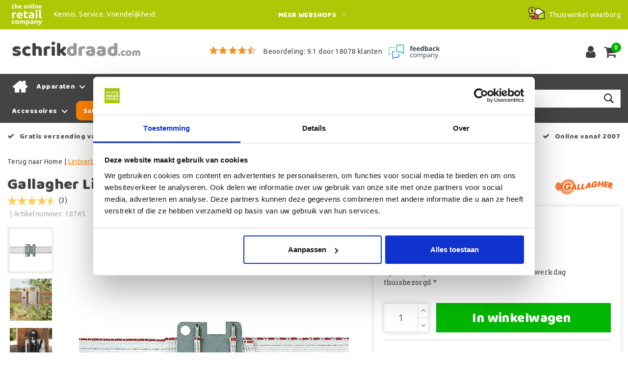

--- FILE ---
content_type: text/html;charset=utf-8
request_url: https://www.schrikdraad.com/gallagher-lintverbinder-20-40-mm-5-stuks.html
body_size: 21452
content:
<!DOCTYPE html>
<html lang="nl">
  <head>
         <!--
		Schrikdraad.com by InStijl Media
    InStijl Media Custom Theme based on Theme Unity for The Online Retail Company
    Development by InStijl Media
    https://www.instijlmedia.nl
    -->
    
  
        <meta charset="utf-8"/>
<!-- [START] 'blocks/head.rain' -->
<!--

  (c) 2008-2026 Lightspeed Netherlands B.V.
  http://www.lightspeedhq.com
  Generated: 14-01-2026 @ 04:10:07

-->
<link rel="canonical" href="https://www.schrikdraad.com/gallagher-lintverbinder-20-40-mm-5-stuks.html"/>
<link rel="alternate" href="https://www.schrikdraad.com/index.rss" type="application/rss+xml" title="Nieuwe producten"/>
<meta name="robots" content="noodp,noydir"/>
<meta name="google-site-verification" content="doMFIPx2HkEvcuwRFZQ8I5GqDktw3HnFrRdfaNsb0eo"/>
<meta name="google-site-verification" content="NoRyvjVrEXGV69fAKS8Zgm2dC4sTxS7OsEK4vxn-kqM"/>
<meta property="og:url" content="https://www.schrikdraad.com/gallagher-lintverbinder-20-40-mm-5-stuks.html?source=facebook"/>
<meta property="og:site_name" content="Schrikdraad.com"/>
<meta property="og:title" content="Lintverbinder 20-40 mm (5 stuks)"/>
<meta property="og:description" content="Voor het doorverbinden en aan elkaar verbinden van lint. Met deze verbinder blijft de stroomgeleiding optimaal. De lintverbinders roesten niet, waardoor duur..."/>
<meta property="og:image" content="https://cdn.webshopapp.com/shops/20367/files/225968210/gallagher-lintverbinder-20-40-mm-5-stuks.jpg"/>
<script>
(function(w,d,s,l,i){w[l]=w[l]||[];w[l].push({'gtm.start':new Date().getTime(),event:'gtm.js'});var f=d.getElementsByTagName(s)[0],j=d.createElement(s),dl=l!='dataLayer'?'&l='+l:'';j.async=true;j.src='https://sst.schrikdraad.com/KcdJ47Uf9N.js?tg='+i+dl;f.parentNode.insertBefore(j,f);})(window,document,'script','dataLayer','KVVKXFK');
</script>
<script>
/* CRW - Head injection by InStijl Media - generated at: 13-01-2026 11:35:13 */
var ism_rating = "9.1";
var ism_rating_5 = "4.55";
var ism_ratingcount = "18078";
var ism_ratingpage = "https://www.feedbackcompany.com/nl-nl/reviews/the-online-retail-company/";
var ism_last_reviews = '[{"review_id":0,"name":"Bjorn Schepers","date":"11-01-2026","score":10,"review":"Mijn ervaring met Zibrowebshop is uitstekend."},{"review_id":1,"name":"Eddy Versluys","date":"11-01-2026","score":10,"review":"Alles in orde"},{"review_id":2,"name":"Case","date":"11-01-2026","score":10,"review":"Als je Zibro kachel kapot is op zondag en je hebt maandag al onderdelen in huis, dan ben je gewoon een topbedrijf. "},{"review_id":3,"name":"J.Koops","date":"10-01-2026","score":10,"review":"Zeer goed, ik had eerst een imitatie kous maar die brande veel te laag. Alles na gekeken en kon niets vinden. Nu een originele kous gekocht wel duurder maar hij brand uitstekend. Zo zie je maar weer goedkoop is duurkoop!! "},{"review_id":4,"name":"Jantine Van Leeuwen","date":"09-01-2026","score":10,"review":"Goed"},{"review_id":5,"name":"Dick Pol","date":"07-01-2026","score":10,"review":"Reageert goed op mail."},{"review_id":6,"name":"Bert van Beek","date":"07-01-2026","score":10,"review":"Prima niks op aan temerken"},{"review_id":7,"name":"Kasper Heis","date":"06-01-2026","score":10,"review":"Top service"},{"review_id":8,"name":"rb wiersma","date":"05-01-2026","score":10,"review":"snelle levering "},{"review_id":9,"name":"H. van der Donk","date":"04-01-2026","score":8,"review":"Prima en snelle levering"}]';
var review_system = "<a href=\'https://www.feedbackcompany.com/nl-nl/reviews/the-online-retail-company/\' target=\'_blank\'>The Feedback Company</a>";
var shop_name = "Schrikdraad.com";
var starsColor = "#F39200";
var languages = ["/", "/nl/", "/en/", "/de/", "/da/", "/us/", "/es/", "/fr/", "/fc/", "/it/", "/no/", "/pl/"];

/* Inject Rich Snippets */
    (function(){
        var data = {
                "@context": "http://schema.org",
                "@type": "Organization",
                "name" : "Schrikdraad.com",
                "aggregateRating": {
                      "@type": "AggregateRating",
                      "ratingValue" : "9.1",
                      "bestRating" : "10",
                      "reviewCount" : "18078",
                      "worstRating" : "1"
                }
        };
        var script = document.createElement("script");
        script.type = "application/ld+json";
        script.innerHTML = JSON.stringify(data);
        document.getElementsByTagName("head")[0].appendChild(script);
    })(document);
</script>
<!--[if lt IE 9]>
<script src="https://cdn.webshopapp.com/assets/html5shiv.js?2025-02-20"></script>
<![endif]-->
<!-- [END] 'blocks/head.rain' -->
    


<meta http-equiv="X-UA-Compatible" content="IE=Edge">
<title>Lintverbinder 20-40 mm (5 stuks) | Schrikdraad.com</title>
<meta name="description" content="Voor het doorverbinden en aan elkaar verbinden van lint. Met deze verbinder blijft de stroomgeleiding optimaal. De lintverbinders roesten niet, waardoor duur...">
<meta name="keywords" content="Gallagher, Lintverbinder, 20-40, mm, (5, stuks), schrikdraad, gallagher, pulsara, afrastering, kattenschrikdraad, hondenschrikdraad, schrikdraadtester, draadspanners, schrikdraad groningen, schrikdraad aansluiten, schrikdraad katten, schrikdraad hond">
<meta name="HandheldFriendly" content="true">
<meta name="viewport" content="width=device-width, initial-scale=1, viewport-fit=cover">
<meta name="author" content="//www.instijlmedia.nl/">
<meta name="apple-mobile-web-app-capable" content="yes">
<meta name="apple-mobile-web-app-status-bar-style" content="#fff">
<link rel="icon" type="image/x-icon" href="https://cdn.webshopapp.com/shops/20367/themes/157763/assets/favicon.ico?20251222100540">
<link rel="apple-touch-icon" href="https://cdn.webshopapp.com/shops/20367/themes/157763/assets/favicon.ico?20251222100540">
<meta property="fb:app_id" content="966242223397117"/>
<meta property="og:type" content="website"> 
<meta property="og:description" content="Voor het doorverbinden en aan elkaar verbinden van lint. Met deze verbinder blijft de stroomgeleiding optimaal. De lintverbinders roesten niet, waardoor duur...">
<meta property="og:image" content="https://cdn.webshopapp.com/shops/20367/themes/157763/assets/logo.png?20251222100540">


<link rel="preconnect" href="https://fonts.googleapis.com">
<link rel="preconnect" href="https://fonts.gstatic.com" crossorigin>
<link rel="preload" href="//fonts.googleapis.com/css?family=Ubuntu:100,300,400,600" as="style">
<link rel="preload" href="//fonts.googleapis.com/css?family=Baloo%20Chettan:100,300,400,600" as="style">
<link rel="preload" href="https://fonts.googleapis.com/css2?family=Roboto+Slab:wght@100;300;400;600&display=swap" as="style">
<link rel="preload" href="https://cdn.webshopapp.com/shops/20367/themes/157763/assets/font-awesome-min.css?2025122210060820210105154822" as="style" />

	<link rel="stylesheet" href="https://cdn.webshopapp.com/shops/20367/themes/157763/assets/stylesheet.css?January 14, 2026 04:10?2025122210060820210105154822" />
  <link rel="stylesheet" href="https://cdn.webshopapp.com/shops/20367/themes/157763/assets/ism-bootstrap-min.css?2025122210060820210105154822" />
  <link rel="stylesheet" href="https://cdn.webshopapp.com/shops/20367/themes/157763/assets/settings.css?January 14, 2026 04:10?2025122210060820210105154822" /> 
    <link rel="stylesheet" href="https://cdn.webshopapp.com/shops/20367/themes/157763/assets/productpage.css?v=January 14, 2026 04:10?2025122210060820210105154822" />
    <link rel="stylesheet" href="https://cdn.webshopapp.com/shops/20367/themes/157763/assets/media-queries.css?January 14, 2026 04:10?2025122210060820210105154822" />
    
<link rel="preload" href="https://cdn.webshopapp.com/shops/20367/themes/157763/assets/owl-carousel-min.css?2025122210060820210105154822" as="style" />
<link rel="stylesheet" href="https://cdn.webshopapp.com/shops/20367/themes/157763/assets/owl-carousel-min.css?2025122210060820210105154822" />
<script src="https://cdn.webshopapp.com/shops/20367/themes/157763/assets/jquery-3-1-1-min.js?2025122210060820210105154822"></script>
<script src="https://cdn.webshopapp.com/shops/20367/themes/157763/assets/owl-carousel-min.js?2025122210060820210105154822"></script>

         <script type="application/ld+json">
			{
				"@context": "http://schema.org/",
				"@type": "Organization",
				"url": "https://www.schrikdraad.com/",
				"name": "Schrikdraad.com",
				"legalName": "Schrikdraad.com",
				"description": "Voor het doorverbinden en aan elkaar verbinden van lint. Met deze verbinder blijft de stroomgeleiding optimaal. De lintverbinders roesten niet, waardoor duur...",
				"logo": "https://cdn.webshopapp.com/shops/20367/themes/157763/assets/logo.png?20251222100540",
				"image": "https://cdn.webshopapp.com/shops/20367/themes/157763/assets/logo.png?20251222100540",
				"contactPoint": {
					"@type": "ContactPoint",
					"contactType": "Customer service",
					"telephone": "(+31) (0) (598) 381 001"
				},
				"address": {
					"@type": "PostalAddress",
					"streetAddress": "Hoofdstraat",
					"addressRegion": "Groningen",
					"postalCode": "9601 EM",
					"addressCountry": "The Netherlands"
				}
			}
</script>
<script type="application/ld+json">
{
  "@context": "https://schema.org",
  "@type": "WebSite",
  "url": "https://www.schrikdraad.com/",
  "potentialAction": {
    "@type": "SearchAction",
    "target": "https://www.schrikdraad.com/search/{q}",
    "query-input": "required name=q"
  }
}
</script>
<style>
.bundle-product-quantity { background:#ff8400; }
</style>
<style>
.modal {z-index: 10500000000;}
.modal .cart-footer .btn {margin-bottom:10px;}
</style>

<link rel="stylesheet" href="https://cdn.webshopapp.com/shops/20367/themes/157763/assets/custom.css?2025122210060820210105154822" />
      	    <script>var ism_blog = '0';</script>                     
<script>
var google_tag_params = {
  ecomm_prodid: '7238074',
  ecomm_pagetype: 'product',
  ecomm_totalvalue: 16.95,
};
</script>
<script>
dataLayer = [{google_tag_params: window.google_tag_params}];
</script>
  </head>
 	<body class="body osx webkit" e>
    
        	
<script>
dataLayer.push({ ecommerce: null });  // Clear the previous ecommerce object.
dataLayer.push({
  event: "view_item",
  ecommerce: {
    items: [{
      item_name: "Gallagher Lintverbinder 20-40 mm (5 stuks)",
      item_id: "7238074",
      price: "16.95",
      item_brand: "Gallagher",
            item_category: "Isolatoren en aansluiten",
            item_category2: "Verbindingen",
            item_category3: "Gallagher",
            item_variant: "",
      item_list_name: "",
      item_list_id: "",
      index: "",
      quantity: 1
    }]
  }
});
function onProductClick(id,name,price,brand,variant,category,index,quantity) {
  // console.log('onProductClick('+id+','+name+','+price+','+brand+','+variant+','+category+','+index+','+quantity+') fired');
  dataLayer.push({ ecommerce: null });  // Clear the previous ecommerce object.
  dataLayer.push({
    event: "select_item",
    ecommerce: {
      items: [{
        item_name: name, // Name or ID is required.
        item_id: id,
        item_brand: brand,
        item_category: '',
        item_variant: variant,
        item_list_name: '',
        item_list_id: '',
        index: index,
        quantity: quantity,
        price: price
      }]
    }
  });
}
function ecom_addToCart() {
  // console.log('ecom_addToCart() fired');
  var product_quantity = $('.cart-details .quantity > input').val();
  dataLayer.push({ ecommerce: null });  // Clear the previous ecommerce object.
  dataLayer.push({
    event: "add_to_cart",
    ecommerce: {
      items: [{
        item_name: "Gallagher Lintverbinder 20-40 mm (5 stuks)",
        item_id: "7238074",
        price: "16.95",
        item_brand: "Gallagher",
                item_category: "Isolatoren en aansluiten",
                item_category2: "Verbindingen",
                item_category3: "Gallagher",
                item_variant: "",
        item_list_name: "",
        item_list_id: "",
        index: "",
        quantity: product_quantity
      }]
    }
  });
}
function ecom_removeFromCart(id,name,price,brand,category,variant,quantity) {
  // console.log('ecom_removeFromCart('+id+','+name+','+price+','+brand+','+category+','+variant+','+quantity+') fired');
  dataLayer.push({ ecommerce: null });  // Clear the previous ecommerce object.
  dataLayer.push({
    event: "remove_from_cart",
    ecommerce: {
      items: [{
        item_name: name,
        item_id: id,
        price: price,
        item_brand: brand,
        item_category: category,
        item_variant: variant,
        item_list_name: "",
        item_list_id: "",
        index: "",
        quantity: quantity
      }]
    }
  });
}
function onCheckout() {
  // console.log('onCheckout() fired');
  dataLayer.push({ ecommerce: null });  // Clear the previous ecommerce object.
  dataLayer.push({
    event: "begin_checkout",
    ecommerce: {
      items: [
              ]
    }
  });
}
</script>
    

<!-- Google Tag Manager -->
<script>(function(w,d,s,l,i){w[l]=w[l]||[];w[l].push({'gtm.start':
new Date().getTime(),event:'gtm.js'});var f=d.getElementsByTagName(s)[0],
j=d.createElement(s),dl=l!='dataLayer'?'&l='+l:'';j.async=true;j.src=
'https://www.googletagmanager.com/gtm.js?id='+i+dl;f.parentNode.insertBefore(j,f);
})(window,document,'script','dataLayer','GTM-NLWK5M');</script>
<!-- End Google Tag Manager -->
<!-- Google Tag Manager (noscript) -->
<noscript><iframe src="https://www.googletagmanager.com/ns.html?id=GTM-NLWK5M"
height="0" width="0" style="display:none;visibility:hidden"></iframe></noscript>
<!-- End Google Tag Manager (noscript) -->
        
  	    
              <div id="page custom_layout" class="page page-">
      <div id="wrapper" class="wrapper">
                        <div id="resMenu" class="sidenav"> 
  <div class="menu-text">
    <a href="https://www.schrikdraad.com/" title="Schrikdraad.com">
    	<strong>Schrikdraad.com</strong>
    </a>
  </div>
  <div id="resMenuCloser" onclick="$('body, #resMenu, .btn-mobile.menu').removeClass('open');">
    <span class="pe-7s-close"></span>
  </div>
  <div class="clear"></div>
  <div id="resNav">
    <ul class="categories list-unstyled p-0 m-0">
      <li class="item homepage">
        <a href="https://www.schrikdraad.com/" title="Schrikdraad.com"><strong>Homepage</strong></a>
      </li>
            <li class="item category">
        <a href="" title="Apparaten" onclick="return false;"><span>Apparaten</span></a>
                <span class="pe-7s-angle-right"></span>
        <ul class="list-unstyled p-0 m-0">
          <li class="item goback">
        		<a href="" title="Apparaten" onclick="$(this).closest('ul').removeClass('nav-active');return false;"><i class="pe-7s-angle-left"></i><span class="text">Terug naar Menu</span></a>
          </li>
          <li class="item">
        		<a href="https://www.schrikdraad.com/apparaten/" title="Apparaten"><strong>Apparaten</strong></a>
          </li>
                    <li class="item">
            <a href="" title="Batterijen en accu`s" onclick="return false;"><span>Batterijen en accu`s</span></a>
                        <span class="pe-7s-angle-right"></span>
            <ul class="list-unstyled p-0 m-0">
              <li class="item goback">
        				<a href="" title="Apparaten" onclick="$(this).closest('ul').removeClass('nav-active');return false;"><i class="pe-7s-angle-left"></i><span>Terug naar Apparaten</span></a>
          		</li>
              <li class="item">
                <a href="https://www.schrikdraad.com/apparaten/batterijen-en-accus/" title="Batterijen en accu`s"><strong>Batterijen en accu`s</strong></a>
              </li>
                            <li class="item">
                <a href="https://www.schrikdraad.com/apparaten/batterijen-en-accus/accus/" title="Accu&#039;s">Accu&#039;s</a>
              </li>
                            <li class="item">
                <a href="https://www.schrikdraad.com/apparaten/batterijen-en-accus/batterijen/" title="Batterijen">Batterijen</a>
              </li>
                            <li class="item">
                <a href="https://www.schrikdraad.com/apparaten/batterijen-en-accus/zonnepanelen/" title="Zonnepanelen">Zonnepanelen</a>
              </li>
                          </ul>
                      </li>
                    <li class="item">
            <a href="https://www.schrikdraad.com/apparaten/birth-alarm/" title="Birth Alarm"><span>Birth Alarm</span></a>
                      </li>
                    <li class="item">
            <a href="https://www.schrikdraad.com/apparaten/goodnature-a24-ratten-en-muizenval/" title="Goodnature® A24 ratten en muizenval"><span>Goodnature® A24 ratten en muizenval</span></a>
                      </li>
                    <li class="item">
            <a href="https://www.schrikdraad.com/apparaten/pulsara-actie/" title="Pulsara actie"><span>Pulsara actie</span></a>
                      </li>
                    <li class="item">
            <a href="https://www.schrikdraad.com/apparaten/relaxopet/" title="RelaxoPet "><span>RelaxoPet </span></a>
                      </li>
                    <li class="item">
            <a href="" title="Scheermachines" onclick="return false;"><span>Scheermachines</span></a>
                        <span class="pe-7s-angle-right"></span>
            <ul class="list-unstyled p-0 m-0">
              <li class="item goback">
        				<a href="" title="Apparaten" onclick="$(this).closest('ul').removeClass('nav-active');return false;"><i class="pe-7s-angle-left"></i><span>Terug naar Apparaten</span></a>
          		</li>
              <li class="item">
                <a href="https://www.schrikdraad.com/apparaten/scheermachines/" title="Scheermachines"><strong>Scheermachines</strong></a>
              </li>
                            <li class="item">
                <a href="https://www.schrikdraad.com/apparaten/scheermachines/paardenscheermachines/" title="Paardenscheermachines">Paardenscheermachines</a>
              </li>
                            <li class="item">
                <a href="https://www.schrikdraad.com/apparaten/scheermachines/schapenscheermachines/" title="Schapenscheermachines">Schapenscheermachines</a>
              </li>
                            <li class="item">
                <a href="https://www.schrikdraad.com/apparaten/scheermachines/veescheermachines/" title="Veescheermachines">Veescheermachines</a>
              </li>
                            <li class="item">
                <a href="https://www.schrikdraad.com/apparaten/scheermachines/accu-tondeuses/" title="Accu Tondeuses">Accu Tondeuses</a>
              </li>
                            <li class="item">
                <a href="https://www.schrikdraad.com/apparaten/scheermachines/honden-tondeuses/" title="Honden Tondeuses">Honden Tondeuses</a>
              </li>
                            <li class="item">
                <a href="https://www.schrikdraad.com/apparaten/scheermachines/katten-tondeuses/" title="Katten Tondeuses">Katten Tondeuses</a>
              </li>
                          </ul>
                      </li>
                    <li class="item">
            <a href="" title="Schrikdraadapparaten" onclick="return false;"><span>Schrikdraadapparaten</span></a>
                        <span class="pe-7s-angle-right"></span>
            <ul class="list-unstyled p-0 m-0">
              <li class="item goback">
        				<a href="" title="Apparaten" onclick="$(this).closest('ul').removeClass('nav-active');return false;"><i class="pe-7s-angle-left"></i><span>Terug naar Apparaten</span></a>
          		</li>
              <li class="item">
                <a href="https://www.schrikdraad.com/apparaten/schrikdraadapparaten/" title="Schrikdraadapparaten"><strong>Schrikdraadapparaten</strong></a>
              </li>
                            <li class="item">
                <a href="https://www.schrikdraad.com/apparaten/schrikdraadapparaten/lichtnetapparaten/" title="Lichtnetapparaten">Lichtnetapparaten</a>
              </li>
                            <li class="item">
                <a href="https://www.schrikdraad.com/apparaten/schrikdraadapparaten/batterijapparaten/" title="Batterijapparaten">Batterijapparaten</a>
              </li>
                            <li class="item">
                <a href="https://www.schrikdraad.com/apparaten/schrikdraadapparaten/accuapparaten/" title="Accuapparaten">Accuapparaten</a>
              </li>
                            <li class="item">
                <a href="https://www.schrikdraad.com/apparaten/schrikdraadapparaten/apparaten-op-zonne-energie/" title="Apparaten op zonne-energie">Apparaten op zonne-energie</a>
              </li>
                            <li class="item">
                <a href="https://www.schrikdraad.com/apparaten/schrikdraadapparaten/huisdierkits/" title="Huisdierkits">Huisdierkits</a>
              </li>
                          </ul>
                      </li>
                  </ul>
              </li>
            <li class="item category">
        <a href="" title="Voor dieren" onclick="return false;"><span>Voor dieren</span></a>
                <span class="pe-7s-angle-right"></span>
        <ul class="list-unstyled p-0 m-0">
          <li class="item goback">
        		<a href="" title="Voor dieren" onclick="$(this).closest('ul').removeClass('nav-active');return false;"><i class="pe-7s-angle-left"></i><span class="text">Terug naar Menu</span></a>
          </li>
          <li class="item">
        		<a href="https://www.schrikdraad.com/voor-dieren/" title="Voor dieren"><strong>Voor dieren</strong></a>
          </li>
                    <li class="item">
            <a href="https://www.schrikdraad.com/voor-dieren/afrastering-voor-konijnen/" title="Afrastering voor konijnen"><span>Afrastering voor konijnen</span></a>
                      </li>
                    <li class="item">
            <a href="https://www.schrikdraad.com/voor-dieren/afrastering-voor-kippen/" title="Afrastering voor kippen"><span>Afrastering voor kippen</span></a>
                      </li>
                    <li class="item">
            <a href="https://www.schrikdraad.com/voor-dieren/afrastering-voor-katten/" title="Afrastering voor katten"><span>Afrastering voor katten</span></a>
                      </li>
                    <li class="item">
            <a href="https://www.schrikdraad.com/voor-dieren/afrastering-voor-geiten/" title="Afrastering voor geiten"><span>Afrastering voor geiten</span></a>
                      </li>
                    <li class="item">
            <a href="https://www.schrikdraad.com/voor-dieren/katten-schrikdraad/" title="Katten schrikdraad"><span>Katten schrikdraad</span></a>
                      </li>
                    <li class="item">
            <a href="https://www.schrikdraad.com/voor-dieren/katten-weren-uit-tuin/" title="Katten weren uit tuin"><span>Katten weren uit tuin</span></a>
                      </li>
                    <li class="item">
            <a href="https://www.schrikdraad.com/voor-dieren/afrastering-voor-honden/" title="Afrastering voor honden"><span>Afrastering voor honden</span></a>
                      </li>
                    <li class="item">
            <a href="https://www.schrikdraad.com/voor-dieren/marters-verjagen/" title="Marters verjagen"><span>Marters verjagen</span></a>
                      </li>
                    <li class="item">
            <a href="https://www.schrikdraad.com/voor-dieren/pluimveenet/" title="Pluimveenet"><span>Pluimveenet</span></a>
                      </li>
                    <li class="item">
            <a href="https://www.schrikdraad.com/voor-dieren/ratten-muizen-verjagen/" title="Ratten &amp; muizen verjagen"><span>Ratten &amp; muizen verjagen</span></a>
                      </li>
                    <li class="item">
            <a href="https://www.schrikdraad.com/voor-dieren/schapennet/" title="Schapennet"><span>Schapennet</span></a>
                      </li>
                    <li class="item">
            <a href="https://www.schrikdraad.com/voor-dieren/schapen-schrikdraad/" title="Schapen schrikdraad"><span>Schapen schrikdraad</span></a>
                      </li>
                    <li class="item">
            <a href="https://www.schrikdraad.com/voor-dieren/schrikdraad-voor-paarden/" title="Schrikdraad voor paarden"><span>Schrikdraad voor paarden</span></a>
                      </li>
                    <li class="item">
            <a href="https://www.schrikdraad.com/voor-dieren/slakken-schrikdraad/" title="Slakken schrikdraad"><span>Slakken schrikdraad</span></a>
                      </li>
                    <li class="item">
            <a href="https://www.schrikdraad.com/voor-dieren/schrikdraad-honden/" title="Schrikdraad honden"><span>Schrikdraad honden</span></a>
                      </li>
                    <li class="item">
            <a href="https://www.schrikdraad.com/voor-dieren/vijver-schrikdraad/" title="Vijver schrikdraad"><span>Vijver schrikdraad</span></a>
                      </li>
                    <li class="item">
            <a href="https://www.schrikdraad.com/voor-dieren/wolven-verjagen/" title="Wolven verjagen"><span>Wolven verjagen</span></a>
                      </li>
                    <li class="item">
            <a href="https://www.schrikdraad.com/voor-dieren/dazenval/" title="Dazenval"><span>Dazenval</span></a>
                      </li>
                  </ul>
              </li>
            <li class="item category">
        <a href="" title="Draad, koord en lint" onclick="return false;"><span>Draad, koord en lint</span></a>
                <span class="pe-7s-angle-right"></span>
        <ul class="list-unstyled p-0 m-0">
          <li class="item goback">
        		<a href="" title="Draad, koord en lint" onclick="$(this).closest('ul').removeClass('nav-active');return false;"><i class="pe-7s-angle-left"></i><span class="text">Terug naar Menu</span></a>
          </li>
          <li class="item">
        		<a href="https://www.schrikdraad.com/draad-koord-en-lint/" title="Draad, koord en lint"><strong>Draad, koord en lint</strong></a>
          </li>
                    <li class="item">
            <a href="https://www.schrikdraad.com/draad-koord-en-lint/draad/" title="Draad"><span>Draad</span></a>
                      </li>
                    <li class="item">
            <a href="https://www.schrikdraad.com/draad-koord-en-lint/koord/" title="Koord"><span>Koord</span></a>
                      </li>
                    <li class="item">
            <a href="https://www.schrikdraad.com/draad-koord-en-lint/lint/" title="Lint"><span>Lint</span></a>
                      </li>
                    <li class="item">
            <a href="https://www.schrikdraad.com/draad-koord-en-lint/schrikdraadnetten/" title="Schrikdraadnetten"><span>Schrikdraadnetten</span></a>
                      </li>
                    <li class="item">
            <a href="https://www.schrikdraad.com/draad-koord-en-lint/smartfence/" title="SmartFence"><span>SmartFence</span></a>
                      </li>
                    <li class="item">
            <a href="https://www.schrikdraad.com/draad-koord-en-lint/staal-en-aluminiumdraad/" title="Staal- en aluminiumdraad"><span>Staal- en aluminiumdraad</span></a>
                      </li>
                  </ul>
              </li>
            <li class="item category">
        <a href="" title="Isolatoren en aansluiten" onclick="return false;"><span>Isolatoren en aansluiten</span></a>
                <span class="pe-7s-angle-right"></span>
        <ul class="list-unstyled p-0 m-0">
          <li class="item goback">
        		<a href="" title="Isolatoren en aansluiten" onclick="$(this).closest('ul').removeClass('nav-active');return false;"><i class="pe-7s-angle-left"></i><span class="text">Terug naar Menu</span></a>
          </li>
          <li class="item">
        		<a href="https://www.schrikdraad.com/isolatoren-en-aansluiten/" title="Isolatoren en aansluiten"><strong>Isolatoren en aansluiten</strong></a>
          </li>
                    <li class="item">
            <a href="https://www.schrikdraad.com/isolatoren-en-aansluiten/aansluiten/" title="Aansluiten"><span>Aansluiten</span></a>
                      </li>
                    <li class="item">
            <a href="https://www.schrikdraad.com/isolatoren-en-aansluiten/aardingsmaterialen/" title="Aardingsmaterialen"><span>Aardingsmaterialen</span></a>
                      </li>
                    <li class="item">
            <a href="https://www.schrikdraad.com/isolatoren-en-aansluiten/draadspanners/" title="Draadspanners"><span>Draadspanners</span></a>
                      </li>
                    <li class="item">
            <a href="https://www.schrikdraad.com/isolatoren-en-aansluiten/doorgangen/" title="Doorgangen"><span>Doorgangen</span></a>
                      </li>
                    <li class="item">
            <a href="https://www.schrikdraad.com/isolatoren-en-aansluiten/grondkabel/" title="Grondkabel"><span>Grondkabel</span></a>
                      </li>
                    <li class="item">
            <a href="" title="Isolatoren" onclick="return false;"><span>Isolatoren</span></a>
                        <span class="pe-7s-angle-right"></span>
            <ul class="list-unstyled p-0 m-0">
              <li class="item goback">
        				<a href="" title="Isolatoren en aansluiten" onclick="$(this).closest('ul').removeClass('nav-active');return false;"><i class="pe-7s-angle-left"></i><span>Terug naar Isolatoren en aansluiten</span></a>
          		</li>
              <li class="item">
                <a href="https://www.schrikdraad.com/isolatoren-en-aansluiten/isolatoren/" title="Isolatoren"><strong>Isolatoren</strong></a>
              </li>
                            <li class="item">
                <a href="https://www.schrikdraad.com/isolatoren-en-aansluiten/isolatoren/afstandsisolatoren/" title="Afstandsisolatoren">Afstandsisolatoren</a>
              </li>
                            <li class="item">
                <a href="https://www.schrikdraad.com/isolatoren-en-aansluiten/isolatoren/draad-koord/" title="Draad &amp; koord">Draad &amp; koord</a>
              </li>
                            <li class="item">
                <a href="https://www.schrikdraad.com/isolatoren-en-aansluiten/isolatoren/lint/" title="Lint">Lint</a>
              </li>
                            <li class="item">
                <a href="https://www.schrikdraad.com/isolatoren-en-aansluiten/isolatoren/metaal-en-beton/" title="Metaal en beton">Metaal en beton</a>
              </li>
                            <li class="item">
                <a href="https://www.schrikdraad.com/isolatoren-en-aansluiten/isolatoren/veerstalen-paaltjes/" title="Veerstalen paaltjes">Veerstalen paaltjes</a>
              </li>
                            <li class="item">
                <a href="https://www.schrikdraad.com/isolatoren-en-aansluiten/isolatoren/verplaatsbare-afrastering/" title="Verplaatsbare afrastering">Verplaatsbare afrastering</a>
              </li>
                            <li class="item">
                <a href="https://www.schrikdraad.com/isolatoren-en-aansluiten/isolatoren/dakgoot-en-regenpijp/" title="Dakgoot en regenpijp">Dakgoot en regenpijp</a>
              </li>
                          </ul>
                      </li>
                    <li class="item">
            <a href="" title="Palen" onclick="return false;"><span>Palen</span></a>
                        <span class="pe-7s-angle-right"></span>
            <ul class="list-unstyled p-0 m-0">
              <li class="item goback">
        				<a href="" title="Isolatoren en aansluiten" onclick="$(this).closest('ul').removeClass('nav-active');return false;"><i class="pe-7s-angle-left"></i><span>Terug naar Isolatoren en aansluiten</span></a>
          		</li>
              <li class="item">
                <a href="https://www.schrikdraad.com/isolatoren-en-aansluiten/palen/" title="Palen"><strong>Palen</strong></a>
              </li>
                            <li class="item">
                <a href="https://www.schrikdraad.com/isolatoren-en-aansluiten/palen/glasfiber/" title="Glasfiber">Glasfiber</a>
              </li>
                            <li class="item">
                <a href="https://www.schrikdraad.com/isolatoren-en-aansluiten/palen/hout/" title="Hout">Hout</a>
              </li>
                            <li class="item">
                <a href="https://www.schrikdraad.com/isolatoren-en-aansluiten/palen/kunststof/" title="Kunststof">Kunststof</a>
              </li>
                            <li class="item">
                <a href="https://www.schrikdraad.com/isolatoren-en-aansluiten/palen/metaal/" title="Metaal">Metaal</a>
              </li>
                          </ul>
                      </li>
                    <li class="item">
            <a href="https://www.schrikdraad.com/isolatoren-en-aansluiten/poortgrepen/" title="Poortgrepen"><span>Poortgrepen</span></a>
                      </li>
                    <li class="item">
            <a href="https://www.schrikdraad.com/isolatoren-en-aansluiten/verbindingen/" title="Verbindingen"><span>Verbindingen</span></a>
                      </li>
                  </ul>
              </li>
            <li class="item category">
        <a href="" title="Accessoires" onclick="return false;"><span>Accessoires</span></a>
                <span class="pe-7s-angle-right"></span>
        <ul class="list-unstyled p-0 m-0">
          <li class="item goback">
        		<a href="" title="Accessoires" onclick="$(this).closest('ul').removeClass('nav-active');return false;"><i class="pe-7s-angle-left"></i><span class="text">Terug naar Menu</span></a>
          </li>
          <li class="item">
        		<a href="https://www.schrikdraad.com/accessoires/" title="Accessoires"><strong>Accessoires</strong></a>
          </li>
                    <li class="item">
            <a href="https://www.schrikdraad.com/accessoires/accessoires-i-serie/" title="Accessoires i-Serie"><span>Accessoires i-Serie</span></a>
                      </li>
                    <li class="item">
            <a href="https://www.schrikdraad.com/accessoires/accessoires-mbs-serie/" title="Accessoires MBS-Serie"><span>Accessoires MBS-Serie</span></a>
                      </li>
                    <li class="item">
            <a href="https://www.schrikdraad.com/accessoires/accessoires-mbx-serie/" title="Accessoires MBX-Serie"><span>Accessoires MBX-Serie</span></a>
                      </li>
                    <li class="item">
            <a href="" title="Accessoires scheermachines" onclick="return false;"><span>Accessoires scheermachines</span></a>
                        <span class="pe-7s-angle-right"></span>
            <ul class="list-unstyled p-0 m-0">
              <li class="item goback">
        				<a href="" title="Accessoires" onclick="$(this).closest('ul').removeClass('nav-active');return false;"><i class="pe-7s-angle-left"></i><span>Terug naar Accessoires</span></a>
          		</li>
              <li class="item">
                <a href="https://www.schrikdraad.com/accessoires/accessoires-scheermachines/" title="Accessoires scheermachines"><strong>Accessoires scheermachines</strong></a>
              </li>
                            <li class="item">
                <a href="https://www.schrikdraad.com/accessoires/accessoires-scheermachines/accus/" title="Accu&#039;s">Accu&#039;s</a>
              </li>
                            <li class="item">
                <a href="https://www.schrikdraad.com/accessoires/accessoires-scheermachines/adapters/" title="Adapters">Adapters</a>
              </li>
                            <li class="item">
                <a href="https://www.schrikdraad.com/accessoires/accessoires-scheermachines/bovenmessen/" title="Bovenmessen">Bovenmessen</a>
              </li>
                            <li class="item">
                <a href="https://www.schrikdraad.com/accessoires/accessoires-scheermachines/messensets-compleet/" title="Messensets compleet">Messensets compleet</a>
              </li>
                            <li class="item">
                <a href="https://www.schrikdraad.com/accessoires/accessoires-scheermachines/ondermessen/" title="Ondermessen">Ondermessen</a>
              </li>
                            <li class="item">
                <a href="https://www.schrikdraad.com/accessoires/accessoires-scheermachines/opzetkammen/" title="Opzetkammen">Opzetkammen</a>
              </li>
                            <li class="item">
                <a href="https://www.schrikdraad.com/accessoires/accessoires-scheermachines/olie-voor-scheermachine/" title="Olie voor scheermachine">Olie voor scheermachine</a>
              </li>
                            <li class="item">
                <a href="https://www.schrikdraad.com/accessoires/accessoires-scheermachines/scheerborstels/" title="Scheerborstels">Scheerborstels</a>
              </li>
                          </ul>
                      </li>
                    <li class="item">
            <a href="https://www.schrikdraad.com/accessoires/beveiliging/" title="Beveiliging"><span>Beveiliging</span></a>
                      </li>
                    <li class="item">
            <a href="" title="Birth Alarm" onclick="return false;"><span>Birth Alarm</span></a>
                        <span class="pe-7s-angle-right"></span>
            <ul class="list-unstyled p-0 m-0">
              <li class="item goback">
        				<a href="" title="Accessoires" onclick="$(this).closest('ul').removeClass('nav-active');return false;"><i class="pe-7s-angle-left"></i><span>Terug naar Accessoires</span></a>
          		</li>
              <li class="item">
                <a href="https://www.schrikdraad.com/accessoires/birth-alarm/" title="Birth Alarm"><strong>Birth Alarm</strong></a>
              </li>
                            <li class="item">
                <a href="https://www.schrikdraad.com/accessoires/birth-alarm/apparaten/" title="Apparaten">Apparaten</a>
              </li>
                            <li class="item">
                <a href="https://www.schrikdraad.com/accessoires/birth-alarm/accessoires/" title="Accessoires">Accessoires</a>
              </li>
                          </ul>
                      </li>
                    <li class="item">
            <a href="https://www.schrikdraad.com/accessoires/diefstalpreventie/" title="Diefstalpreventie"><span>Diefstalpreventie</span></a>
                      </li>
                    <li class="item">
            <a href="https://www.schrikdraad.com/accessoires/gereedschap/" title="Gereedschap"><span>Gereedschap</span></a>
                      </li>
                    <li class="item">
            <a href="https://www.schrikdraad.com/accessoires/haspels/" title="Haspels"><span>Haspels</span></a>
                      </li>
                    <li class="item">
            <a href="https://www.schrikdraad.com/accessoires/reader/" title="Reader"><span>Reader</span></a>
                      </li>
                    <li class="item">
            <a href="" title="Supplementen &amp; Verzorging" onclick="return false;"><span>Supplementen &amp; Verzorging</span></a>
                        <span class="pe-7s-angle-right"></span>
            <ul class="list-unstyled p-0 m-0">
              <li class="item goback">
        				<a href="" title="Accessoires" onclick="$(this).closest('ul').removeClass('nav-active');return false;"><i class="pe-7s-angle-left"></i><span>Terug naar Accessoires</span></a>
          		</li>
              <li class="item">
                <a href="https://www.schrikdraad.com/accessoires/supplementen-verzorging/" title="Supplementen &amp; Verzorging"><strong>Supplementen &amp; Verzorging</strong></a>
              </li>
                            <li class="item">
                <a href="https://www.schrikdraad.com/accessoires/supplementen-verzorging/hoefverzorging/" title="Hoefverzorging">Hoefverzorging</a>
              </li>
                            <li class="item">
                <a href="https://www.schrikdraad.com/accessoires/supplementen-verzorging/vitalstyle-paardenweide/" title="VitalStyle paardenweide">VitalStyle paardenweide</a>
              </li>
                            <li class="item">
                <a href="https://www.schrikdraad.com/accessoires/supplementen-verzorging/huid-haar-en-manen/" title="Huid, haar en manen">Huid, haar en manen</a>
              </li>
                            <li class="item">
                <a href="https://www.schrikdraad.com/accessoires/supplementen-verzorging/vitalstyle-paard/" title="VITALstyle paard">VITALstyle paard</a>
              </li>
                            <li class="item">
                <a href="https://www.schrikdraad.com/accessoires/supplementen-verzorging/lederverzorging/" title="Lederverzorging">Lederverzorging</a>
              </li>
                            <li class="item">
                <a href="https://www.schrikdraad.com/accessoires/supplementen-verzorging/spelen-belonen/" title="Spelen &amp; Belonen">Spelen &amp; Belonen</a>
              </li>
                            <li class="item">
                <a href="https://www.schrikdraad.com/accessoires/supplementen-verzorging/supplementen/" title="Supplementen">Supplementen</a>
              </li>
                            <li class="item">
                <a href="https://www.schrikdraad.com/accessoires/supplementen-verzorging/vliegen-dazen/" title="Vliegen &amp; Dazen">Vliegen &amp; Dazen</a>
              </li>
                            <li class="item">
                <a href="https://www.schrikdraad.com/accessoires/supplementen-verzorging/paardenscheermachines/" title="Paardenscheermachines">Paardenscheermachines</a>
              </li>
                          </ul>
                      </li>
                    <li class="item">
            <a href="https://www.schrikdraad.com/accessoires/testers/" title="Testers"><span>Testers</span></a>
                      </li>
                  </ul>
              </li>
            <li class="item category">
        <a href="https://www.schrikdraad.com/sale/" title="Sale"><span>Sale</span></a>
              </li>
          </ul>
    <ul class="list-unstyled p-0 m-0">
                  <li class="item">
        <a href="https://www.schrikdraad.com/klantenservice/" title="Contact klantenservice" class="itemlink">
          Contact klantenservice
        </a>
      </li>
            <li class="item">
        <a href="https://www.schrikdraad.com/klantenservice/bestellen/bestellen-wijzigen-of-annuleren/" title="Bestellen, wijzigen of annuleren" class="itemlink">
          Bestellen, wijzigen of annuleren
        </a>
      </li>
            <li class="item">
        <a href="https://www.schrikdraad.com/klantenservice/betalen/" title="Betalen" class="itemlink">
          Betalen
        </a>
      </li>
            <li class="item">
        <a href="https://www.schrikdraad.com/klantenservice/levering/" title="Bezorgen en afhalen" class="itemlink">
          Bezorgen en afhalen
        </a>
      </li>
            <li class="item">
        <a href="https://www.schrikdraad.com/klantenservice/retourneren/" title="Retourneren" class="itemlink">
          Retourneren
        </a>
      </li>
            <li class="item">
        <a href="https://www.schrikdraad.com/klantenservice/levering/verzending-en-levertijden/" title="Verzending en levertijden" class="itemlink">
          Verzending en levertijden
        </a>
      </li>
            <li class="item">
        <a href="https://www.schrikdraad.com/klantenservice/garantie/" title="Garantie en reparatie" class="itemlink">
          Garantie en reparatie
        </a>
      </li>
            <li class="item">
        <a href="https://www.schrikdraad.com/service/general-terms-conditions/" title="Algemene voorwaarden" class="itemlink">
          Algemene voorwaarden
        </a>
      </li>
            <li class="item">
        <a href="https://www.schrikdraad.com/service/privacy-policy/" title="Privacy Policy" class="itemlink">
          Privacy Policy
        </a>
      </li>
            <li class="item">
        <a href="https://www.schrikdraad.com/service/about/" title="Over ons" class="itemlink">
          Over ons
        </a>
      </li>
            <li class="item">
        <a href="https://www.schrikdraad.com/service/fysieke-winkel/" title="Fysieke winkel" class="itemlink">
          Fysieke winkel
        </a>
      </li>
            <li class="item">
        <a href="https://www.schrikdraad.com/service/hoe-wij-begonnen/" title="Hoe wij begonnen" class="itemlink">
          Hoe wij begonnen
        </a>
      </li>
                        <li class="item">
        <a href="https://www.schrikdraad.com/brands/" title="Merken" onclick="return false;"><span>Merken</span></a>
                <span class="pe-7s-angle-right"></span>
        <ul class="submenu no-subs list-unstyled p-0 m-0">
          <li class="item goback">
        		<a href="" title="Merken" onclick="$(this).closest('ul').removeClass('nav-active');return false;"><i class="pe-7s-angle-left"></i><span>Terug naar Menu</span></a>
          </li>
          <li class="item">
        		<a href="https://www.schrikdraad.com/brands/" title="Merken"><strong>Merken</strong></a>
          </li>
                    <li class="item">
            <a href="https://www.schrikdraad.com/brands/aesculap/" title="Aesculap">Aesculap</a>
          </li>
                    <li class="item">
            <a href="https://www.schrikdraad.com/brands/birth-alarm/" title="Birth Alarm">Birth Alarm</a>
          </li>
                    <li class="item">
            <a href="https://www.schrikdraad.com/brands/duracell/" title="Duracell">Duracell</a>
          </li>
                    <li class="item">
            <a href="https://www.schrikdraad.com/brands/gallagher/" title="Gallagher">Gallagher</a>
          </li>
                    <li class="item">
            <a href="https://www.schrikdraad.com/brands/goodnature/" title="Goodnature®">Goodnature®</a>
          </li>
                    <li class="item">
            <a href="https://www.schrikdraad.com/brands/heiniger/" title="Heiniger">Heiniger</a>
          </li>
                    <li class="item">
            <a href="https://www.schrikdraad.com/brands/isotronic/" title="Isotronic">Isotronic</a>
          </li>
                    <li class="item">
            <a href="https://www.schrikdraad.com/brands/martguard/" title="MartGuard®">MartGuard®</a>
          </li>
                    <li class="item">
            <a href="https://www.schrikdraad.com/brands/pulsara/" title="Pulsara">Pulsara</a>
          </li>
                    <li class="item">
            <a href="https://www.schrikdraad.com/brands/vitalstyle/" title="VITALstyle">VITALstyle</a>
          </li>
                  </ul>
              </li>
                            <li class="item blog">
          <a href="https://www.schrikdraad.com/blogs/actueel/" title="Actueel" onclick="return false;">Actueel</a>
                    <span class="pe-7s-angle-right"></span>
          <ul class="list-unstyled p-0 m-0">
            <li class="item goback">
              <a href="" title="Actueel" onclick="$(this).closest('ul').removeClass('nav-active');return false;"><i class="pe-7s-angle-left"></i><span>Terug naar Menu</span></a>
            </li>
            <li class="item">
              <a href="https://www.schrikdraad.com/blogs/actueel/" title="Actueel"><strong>Actueel</strong></a>
            </li>
                        <li class="item">
              <a href="https://www.schrikdraad.com/blogs/actueel/wolven-in-nederland-zo-bescherm-je-je-vee-effectie/" title="Wolven in Nederland: zo bescherm je je vee effectief">Wolven in Nederland: zo bescherm je je vee effectief</a>
            </li>
                        <li class="item">
              <a href="https://www.schrikdraad.com/blogs/actueel/alles-wat-jij-kan-doen-tegen-wolven/" title="Alles wat jij kan doen tegen wolven!">Alles wat jij kan doen tegen wolven!</a>
            </li>
                        <li class="item">
              <a href="https://www.schrikdraad.com/blogs/actueel/het-onderhoud-van-schrikdraad/" title="Het onderhoud van schrikdraad">Het onderhoud van schrikdraad</a>
            </li>
                        <li class="item">
              <a href="https://www.schrikdraad.com/blogs/actueel/het-belang-van-een-poortgreep-bij-schrikdraad-toeg/" title="Het belang van een poortgreep bij schrikdraad: toegankelijk en veiligheid ">Het belang van een poortgreep bij schrikdraad: toegankelijk en veiligheid </a>
            </li>
                        <li class="item">
              <a href="https://www.schrikdraad.com/blogs/actueel/de-gids-voor-het-kiezen-van-de-juiste-type-schrikd/" title="De gids voor het kiezen van de juiste type schrikdraad">De gids voor het kiezen van de juiste type schrikdraad</a>
            </li>
                      </ul>
                  </li>
                <li class="item blog">
          <a href="https://www.schrikdraad.com/blogs/nuttige-informatie/" title="Nuttige informatie" onclick="return false;">Nuttige informatie</a>
                    <span class="pe-7s-angle-right"></span>
          <ul class="list-unstyled p-0 m-0">
            <li class="item goback">
              <a href="" title="Nuttige informatie" onclick="$(this).closest('ul').removeClass('nav-active');return false;"><i class="pe-7s-angle-left"></i><span>Terug naar Menu</span></a>
            </li>
            <li class="item">
              <a href="https://www.schrikdraad.com/blogs/nuttige-informatie/" title="Nuttige informatie"><strong>Nuttige informatie</strong></a>
            </li>
                        <li class="item">
              <a href="https://www.schrikdraad.com/blogs/nuttige-informatie/welk-schrikdraadapparaat-past-bij-jouw-situatie/" title="Welk schrikdraadapparaat past bij jouw situatie?">Welk schrikdraadapparaat past bij jouw situatie?</a>
            </li>
                        <li class="item">
              <a href="https://www.schrikdraad.com/blogs/nuttige-informatie/hoeveel-volt-op-schrikdraad/" title="Hoeveel volt op schrikdraad?">Hoeveel volt op schrikdraad?</a>
            </li>
                        <li class="item">
              <a href="https://www.schrikdraad.com/blogs/nuttige-informatie/wanneer-en-hoe-kan-je-het-beste-je-paard-scheren-w/" title="Wanneer en hoe kan je het beste je paard scheren? Wij geven tips!">Wanneer en hoe kan je het beste je paard scheren? Wij geven tips!</a>
            </li>
                        <li class="item">
              <a href="https://www.schrikdraad.com/blogs/nuttige-informatie/hoe-moet-je-schrikdraad-monteren/" title="Hoe moet je schrikdraad monteren?">Hoe moet je schrikdraad monteren?</a>
            </li>
                        <li class="item">
              <a href="https://www.schrikdraad.com/blogs/nuttige-informatie/aarding-testen/" title="Aarding testen">Aarding testen</a>
            </li>
                      </ul>
                  </li>
                        </ul>
    <ul class="list-unstyled p-0 m-0">
            <li class="item account">
         <a href="https://www.schrikdraad.com/account/" title="Inloggen">
          <span>Inloggen</span></a>
      </li>
      <li class="item compare"><a href="https://www.schrikdraad.com/compare/" title="Vergelijk"><span>Vergelijk producten</span></a></li>
      <li class="item cart">
         <a href="https://www.schrikdraad.com/account/wishlist/" title="Verlanglijst"><span>Verlanglijst</span>
        </a>
      </li>
      <li class="item cart">
         <a href="https://www.schrikdraad.com/cart/" title="Winkelwagen"><span>Winkelwagen</span>
        </a>
      </li>
    </ul>
  </div>
</div><div id="resCart" class="sidenav ism-cart-menu">
   <div class="cart-title">
        Winkelwagen
        <div id="resCartCloser" onclick="$('body, #resCart, .btn-mobile.cart').removeClass('open');">
          <span class="pe-7s-close"></span>
        </div>
     </div>
   <div class="sidenav-products">
           <div class="cart-products empty-cart">
         <div class="cart-content">U heeft geen artikelen in uw winkelwagen</div>
      </div>
            <div class="cart-footer cart-total">
        <div class="free-shipping">
                        <div class="alert alert-primary mb-2">
          <span>Bestel nu nog voor €100,00 en ontvang gratis verzending!</span>
        </div>
                        </div>
         <table class="total">
                        <tr>
               <td><strong>Totaal</strong></td>
               <td class="totaltotal">€0,00</td>
            </tr>
         </table>
         <a class="btn btn-primary btn-lg btn-block mt-2 btn-checkout" href="https://www.schrikdraad.com/cart/"><i class="ion ion-ios-cart"></i>Bestellen</a>
      </div>
   </div>
</div><div id="resLogin" class="ism-account-menu sidenav">
   <div class="sidenav-container">
     <div class="sidenav-title-box">
       <div class="h3">Mijn account</div>
       <div id="resLoginCloser" onclick="$('body, #resLogin, .btn-mobile.account, .btn-mobile.wishlist').removeClass('open');">
          <span class="pe-7s-close"></span>
        </div>
       <div class="dropdown-divider"></div>
     </div>
			     	<form method="post" id="ism-loginForm" action="https://www.schrikdraad.com/account/loginPost/?return=https%3A%2F%2Fwww.schrikdraad.com%2Fgallagher-lintverbinder-20-40-mm-5-stuks.html">
            <input type="hidden" name="key" value="c6073588fa217e9465adfea08d09cec6" />
            <input type="hidden" name="type" value="login" />
            <div class="form-group">
               <label for="ismLoginEmail">E-mailadres</label>
               <input type="email" name="email" class="form-control" id="ismLoginEmail" placeholder="Naam" autocomplete='email' required>
            </div>
            <div class="form-group mb-0">
               <label for="ismLoginPassword">Wachtwoord</label>
               <input type="password" name="password" class="form-control" id="ismLoginPassword" placeholder="Wachtwoord" autocomplete='current-password' required>
            </div>
           <a class="link pb-3 float-right" href="https://www.schrikdraad.com/account/password/"><small>Wachtwoord vergeten?</small></a>
            <button type="submit" class="btn btn-primary no-effect btn-block">Log in</button>
     		</form>
     		<div class="sidenav-title-box pt-3">
           <div class="h3">Nieuwe klant?</div>
           <div class="dropdown-divider"></div>
         </div>
     	<div class="sidenav-content">
     		<ul class="list-checks list-unstyled p-0 m-0 mb-2">
          <li><i class="fa fa-check-circle-o"></i>Bekijk en volg al uw bestellingen</li>
          <li><i class="fa fa-check-circle-o"></i>Maak uw shop-ervaring beter en sneller</li>
          <li><i class="fa fa-check-circle-o"></i>Bewaar uw winkelwagen en hou een verlanglijstje bij</li>
        </ul>
     	</div>
      <a  class="btn btn-primary btn-block" href="https://www.schrikdraad.com/account/register/">Registreren</a>
             </div>
</div>        <div class="content">
          <div class="overlay-bg"></div>
                      <div id="topnavWebshops">
  <!-- SLIDGE TOGGLE -->
    <div class="slideToggle">
    <div class="container-fluid">
      <div class="row">
        <div class="col-xs-12 col-lg-6">
          <div class="h3">Onze andere webshops</div>
                    <ul class="webshops list-unstyled">
                        <li class="webshop"><a href="https://www.barbecuewinkel.com" target="_blank">barbecue<span style="color:#000;">winkel.com</span></a></li>
                        <li class="webshop"><a href="https://www.campingazonderdelen.nl" target="_blank">campingaz<span style="color:black;">onderdelen.nl</span></a></li>
                        <li class="webshop"><a href="https://www.climatewebshop.com" target="_blank">climate<span style="color:black;">webshop.com</a></a></li>
                        <li class="webshop"><a href="https://www.ecodiervoeding.nl/" target="_blank">eco<span style="color:black;">diervoeding.nl</a></a></li>
                        <li class="webshop"><a href="https://www.gallagherwinkel.nl/" target="_blank">gallagher<span style="color:black;">winkel.nl</a></a></li>
                        <li class="webshop"><a href="https://www.heinigershop.nl" target="_blank">heiniger<span style="color:black;">shop.nl</a></li>
                        <li class="webshop"><a href="https://www.lastvan.com" target="_blank">last<span style="color:#000;">van.com</span></a></li>
                        <li class="webshop"><a href="https://www.luchtbedshop.com" target="_blank">luchtbed<span style="color:#000;">shop.com</span></a></li>
                      </ul>
                    <ul class="webshops list-unstyled">
                        <li class="webshop"><a href="https://www.luchtmatraswinkel.be/" target="_blank">luchtmatras<span style="color:black;">winkel.be</a></a></li>
                        <li class="webshop"><a href="https://www.marterwinkel.nl" target="_blank">marter<span style="color:black;">winkel.nl</span></a></li>
                        <li class="webshop"><a href="https://www.metalenbed.nl/" target="_blank">metalen<span style="color:black;">bed.nl</span></a></li>
                        <li class="webshop"><a href="https://www.opblaasspa.com" target="_blank">opblaas<span style="color:#000;">spa.com</span></a></li>
                        <li class="webshop"><a href="https://www.tuinmestwinkel.com" target="_blank">tuinmest<span style="color:#000;">winkel.com</span></a></li>
                        <li class="webshop"><a href="https://www.zibrowebshop.com" target="_blank">zibro<span style="color:#000;">webshop.com</span></a></li>
                        <li class="webshop"><a href="https://www.zwembadstore.com" target="_blank">zwembad<span style="color:#000;">store.com</span></a></li>
                      </ul>
                  </div>
        <div class="col-xs-12 pt-4 pt-lg-0 col-md-6 col-lg-3">
          <!-- INLOGGEN -->
                    <div class="h3">Inloggen</div>
          <div class="login">
            <form action="https://www.schrikdraad.com/account/loginPost/" method="post" id="form_login">
              <input type="hidden" name="key" value="c6073588fa217e9465adfea08d09cec6">
              <div class="input form-group">
                <input type="hidden" name="type" value="login">
                <input type="text" name="email" value="E-mail" onfocus="if(this.value=='E-mail'){this.value='';};" class="form-control mb-2">
                <input type="password" name="password" value="Wachtwoord" onfocus="if(this.value=='Wachtwoord'){this.value='';};" id="passwordHelp" class="form-control">
                <small id="passwordHelp" class="form-text text-muted"><a href="https://www.schrikdraad.com/account/password/" class="forgot-password" title="Wachtwoord vergeten?">Wachtwoord vergeten?</a></small>
              </div>
              <div class="register">
                <button type="submit" class="btn btn-block mb-2 btn-secondary no-effect top-btn" title="Inloggen"><span>Inloggen</span><i class="pe-7s-angle-right"></i></button>
                              </div>
            </form>
          </div>
                    <!-- /INLOGGEN -->
        </div>
                <div class="col-xs-12 pt-4 pt-lg-0 col-md-6 col-lg-3">
          <div class="h3">Registreren</div>
          <p class="register-text">Heeft u nog geen account? Maak er dan snel een aan en begin direct met shoppen!</p>
          <div class="register">
            <a class="btn btn-secondary btn-block no-effect top-btn" href="https://www.schrikdraad.com/account/register/"><span>Registreren</span><i class="pe-7s-angle-right"></i></a>
          </div>
        </div>
              </div>
    </div>
  </div>
  <!-- /SLIDGE TOGGLE -->
	<div class="container-fluid">
    <div class="row">
      <div class="col-2 col-md-4">
        <div class="logo">
         <div class="logo-inner d-flex align-items-center">
            <a href="https://www.theonlineretailcompany.nl/" title="Schrikdraad.com" target="_blank" class="mr-3">
                        <img src="https://cdn.webshopapp.com/shops/20367/themes/157763/assets/logo.png?20251222100540" alt="logo" width="79" height="59"/>
                        </a>
           <div class="slogan d-none d-md-block">
           	<span>Kennis.</span> <span>Service.</span> <span>Vriendelijkheid.</span>
           </div>
         </div>
        </div>
      </div>
      <div class="links col-10 col-md-4">
        <a href="" title="" onclick="$('#topnavWebshops .slideToggle').slideToggle();$('#topnavWebshops .links, .overlay-bg').toggleClass('open');return false;" class="text-center w-100">
          <span>Meer webshops</span>
          <i class="pe-7s-angle-up"></i>
        </a>
      </div>
      <div class="d-none d-md-block col-1 col-md-4">
        <div class="usp">
          <div class="hallmark">
                      <a href="https://www.thuiswinkel.org/leden/schrikdraad.com/certificaat" title="Thuiswinkel waarborg" target="_blank">              <img src="https://cdn.webshopapp.com/shops/20367/themes/157763/assets/hallmark.png?20251222100540" alt="" class="img-responsive" />
              <span class="hallmark-text d-none d-md-inline-block">Thuiswinkel waarborg</span>            </a>                     </div>
        </div>
      </div>
    </div>
  </div>
  </div><header id="header" class="header header-pages">
  <div class="header-sticky">
    <div class="header-nav">
      <div class="container-fluid">
          <div class="header-inner">
             <div class="row">
              	<div class="d-xl-none d-lg-inline-block col-md-4 col-2">
              		<div id="resNavOpener" onclick="$('#wrapper').toggleClass('open');return false;" data-trigger="menu" data-target="#resMenu">
                    <div class="menu-icon">
                      <div class="buttonContainer">
                        <div class="miniBar"></div>
                        <div class="miniBar middle"></div>
                        <div class="miniBar"></div>
                      </div>
                      <span class="menu-text">Menu</span>
                    </div>
                	</div>
               	</div>
                <div id="logo" class="col-xl-4 col-md-4 col-8">
                   <div class="logo">
                     <div class="logo-inner">
                                               <a href="https://www.schrikdraad.com/" title="Schrikdraad.com">
                        	                          <img src="https://cdn.webshopapp.com/shops/20367/themes/157763/assets/webshoplogo.png?20251222100540" alt="logo" />
                        	                        </a>
                     </div>
                   </div>
               </div>
               <a href="" target="_blank" id="feedback" data-ism-rating="ratingpage" class="col-lg-5 d-none d-xl-block">
                 <div class="ism_stars">
                   <i class="fa fa-star"></i><i class="fa fa-star"></i><i class="fa fa-star"></i><i class="fa fa-star"></i><i class="fa fa-star-half-o"></i>
                 </div>
                 <div class="shop-rating">
                 		 <span>Beoordeling: <span data-ism-rating="rating"></span> door <span data-ism-rating="ratingcount"></span> klanten</span>
                 </div>
                 <div class="feedback-logo">
                 	<img class="img-fluid" alt="Feedback Company Schrikdraad.com" src="https://cdn.webshopapp.com/shops/20367/themes/157763/assets/feedback-company.svg?2025122210060820210105154822">
                 </div>
               </a>
               <div id="globals" class="col-xl-3 col-md-4 col-2">
                   <div id="cart" class="">
                     <div class="cart-inner">
                                            <div class="link account">
                         <a href="" title="Inloggen" data-trigger="account" data-target="#resLogin">
                           <div class="login cart-icon">
                             <i class="fa fa-user"></i>
                           </div>
                           <span class="menu-text">Inloggen</span>
                        </a>
                     </div>
                                           <div class="link mobile-link cart-vertical cartlist">
                         <a href="" title="Winkelwagen" data-trigger="cart" data-target="#resCart">
                            <div class="cart-icon">
                               <i class="fa fa-shopping-cart"></i>
                               <div class="cart-count"><span>0</span></div>
                            </div>
                           <span class="menu-text">Winkelwagen</span>
                         </a>
                      </div>
                     </div>
                   </div>
                </div>
             </div>
          </div>
        </div>
      </div>
    	<nav id="navigation">
  <div class="container-fluid position-relative">
    <div class="mainnav row">
              <div class="navigation subs col-8 d-xl-block d-none">
          <ul class="list-unstyled row p-0 m-0">
            <li class="main-item">
              <a href="https://www.schrikdraad.com/" title="Home">
                <i class="fa fa-home" aria-hidden="true"></i>
              </a>
            </li>
                                                <li class="main-item subs">
              <a href="https://www.schrikdraad.com/apparaten/" title="Apparaten"><span>Apparaten</span><i class="pe-7s-angle-down"></i></a>
                            <div class="subnav">
                <div class="submenu">
                                <ul class="subnav-col list-unstyled m-0">
                                      <li class="subitem">
                			<a href="https://www.schrikdraad.com/apparaten/batterijen-en-accus/" title="Batterijen en accu`s"><strong>Batterijen en accu`s</strong></a>
                    </li>
                                      <li class="subitem">
                			<a href="https://www.schrikdraad.com/apparaten/birth-alarm/" title="Birth Alarm"><strong>Birth Alarm</strong></a>
                    </li>
                                  </ul>
                                <ul class="subnav-col list-unstyled m-0">
                                      <li class="subitem">
                			<a href="https://www.schrikdraad.com/apparaten/goodnature-a24-ratten-en-muizenval/" title="Goodnature® A24 ratten en muizenval"><strong>Goodnature® A24 ratten en muizenval</strong></a>
                    </li>
                                      <li class="subitem">
                			<a href="https://www.schrikdraad.com/apparaten/pulsara-actie/" title="Pulsara actie"><strong>Pulsara actie</strong></a>
                    </li>
                                  </ul>
                                <ul class="subnav-col list-unstyled m-0">
                                      <li class="subitem">
                			<a href="https://www.schrikdraad.com/apparaten/relaxopet/" title="RelaxoPet "><strong>RelaxoPet </strong></a>
                    </li>
                                      <li class="subitem">
                			<a href="https://www.schrikdraad.com/apparaten/scheermachines/" title="Scheermachines"><strong>Scheermachines</strong></a>
                    </li>
                                  </ul>
                                <ul class="subnav-col list-unstyled m-0">
                                      <li class="subitem">
                			<a href="https://www.schrikdraad.com/apparaten/schrikdraadapparaten/" title="Schrikdraadapparaten"><strong>Schrikdraadapparaten</strong></a>
                    </li>
                                  </ul>
                                </div>
                <div class="clearfix"></div>
                                <div class="menu-close">
                  <a href="" title="" onclick="$(this).closest('li').removeClass('hover');return false;">
                  	<i class="pe-7s-close"></i>
                  </a>
                </div>
                              </div>
                          </li>
                                                <li class="main-item subs no-subsub">
              <a href="https://www.schrikdraad.com/voor-dieren/" title="Voor dieren"><span>Voor dieren</span><i class="pe-7s-angle-down"></i></a>
                            <div class="subnav">
                <div class="submenu">
                                <ul class="subnav-col list-unstyled m-0">
                                      <li class="subitem">
                			<a href="https://www.schrikdraad.com/voor-dieren/afrastering-voor-konijnen/" title="Afrastering voor konijnen"><strong>Afrastering voor konijnen</strong></a>
                    </li>
                                      <li class="subitem">
                			<a href="https://www.schrikdraad.com/voor-dieren/afrastering-voor-kippen/" title="Afrastering voor kippen"><strong>Afrastering voor kippen</strong></a>
                    </li>
                                      <li class="subitem">
                			<a href="https://www.schrikdraad.com/voor-dieren/afrastering-voor-katten/" title="Afrastering voor katten"><strong>Afrastering voor katten</strong></a>
                    </li>
                                      <li class="subitem">
                			<a href="https://www.schrikdraad.com/voor-dieren/afrastering-voor-geiten/" title="Afrastering voor geiten"><strong>Afrastering voor geiten</strong></a>
                    </li>
                                      <li class="subitem">
                			<a href="https://www.schrikdraad.com/voor-dieren/katten-schrikdraad/" title="Katten schrikdraad"><strong>Katten schrikdraad</strong></a>
                    </li>
                                  </ul>
                                <ul class="subnav-col list-unstyled m-0">
                                      <li class="subitem">
                			<a href="https://www.schrikdraad.com/voor-dieren/katten-weren-uit-tuin/" title="Katten weren uit tuin"><strong>Katten weren uit tuin</strong></a>
                    </li>
                                      <li class="subitem">
                			<a href="https://www.schrikdraad.com/voor-dieren/afrastering-voor-honden/" title="Afrastering voor honden"><strong>Afrastering voor honden</strong></a>
                    </li>
                                      <li class="subitem">
                			<a href="https://www.schrikdraad.com/voor-dieren/marters-verjagen/" title="Marters verjagen"><strong>Marters verjagen</strong></a>
                    </li>
                                      <li class="subitem">
                			<a href="https://www.schrikdraad.com/voor-dieren/pluimveenet/" title="Pluimveenet"><strong>Pluimveenet</strong></a>
                    </li>
                                      <li class="subitem">
                			<a href="https://www.schrikdraad.com/voor-dieren/ratten-muizen-verjagen/" title="Ratten &amp; muizen verjagen"><strong>Ratten &amp; muizen verjagen</strong></a>
                    </li>
                                  </ul>
                                <ul class="subnav-col list-unstyled m-0">
                                      <li class="subitem">
                			<a href="https://www.schrikdraad.com/voor-dieren/schapennet/" title="Schapennet"><strong>Schapennet</strong></a>
                    </li>
                                      <li class="subitem">
                			<a href="https://www.schrikdraad.com/voor-dieren/schapen-schrikdraad/" title="Schapen schrikdraad"><strong>Schapen schrikdraad</strong></a>
                    </li>
                                      <li class="subitem">
                			<a href="https://www.schrikdraad.com/voor-dieren/schrikdraad-voor-paarden/" title="Schrikdraad voor paarden"><strong>Schrikdraad voor paarden</strong></a>
                    </li>
                                      <li class="subitem">
                			<a href="https://www.schrikdraad.com/voor-dieren/slakken-schrikdraad/" title="Slakken schrikdraad"><strong>Slakken schrikdraad</strong></a>
                    </li>
                                      <li class="subitem">
                			<a href="https://www.schrikdraad.com/voor-dieren/schrikdraad-honden/" title="Schrikdraad honden"><strong>Schrikdraad honden</strong></a>
                    </li>
                                  </ul>
                                <ul class="subnav-col list-unstyled m-0">
                                      <li class="subitem">
                			<a href="https://www.schrikdraad.com/voor-dieren/vijver-schrikdraad/" title="Vijver schrikdraad"><strong>Vijver schrikdraad</strong></a>
                    </li>
                                      <li class="subitem">
                			<a href="https://www.schrikdraad.com/voor-dieren/wolven-verjagen/" title="Wolven verjagen"><strong>Wolven verjagen</strong></a>
                    </li>
                                      <li class="subitem">
                			<a href="https://www.schrikdraad.com/voor-dieren/dazenval/" title="Dazenval"><strong>Dazenval</strong></a>
                    </li>
                                  </ul>
                                </div>
                <div class="clearfix"></div>
                              </div>
                          </li>
                                                <li class="main-item subs no-subsub">
              <a href="https://www.schrikdraad.com/draad-koord-en-lint/" title="Draad, koord en lint"><span>Draad, koord en lint</span><i class="pe-7s-angle-down"></i></a>
                            <div class="subnav">
                <div class="submenu">
                                <ul class="subnav-col list-unstyled m-0">
                                      <li class="subitem">
                			<a href="https://www.schrikdraad.com/draad-koord-en-lint/draad/" title="Draad"><strong>Draad</strong></a>
                    </li>
                                      <li class="subitem">
                			<a href="https://www.schrikdraad.com/draad-koord-en-lint/koord/" title="Koord"><strong>Koord</strong></a>
                    </li>
                                  </ul>
                                <ul class="subnav-col list-unstyled m-0">
                                      <li class="subitem">
                			<a href="https://www.schrikdraad.com/draad-koord-en-lint/lint/" title="Lint"><strong>Lint</strong></a>
                    </li>
                                      <li class="subitem">
                			<a href="https://www.schrikdraad.com/draad-koord-en-lint/schrikdraadnetten/" title="Schrikdraadnetten"><strong>Schrikdraadnetten</strong></a>
                    </li>
                                  </ul>
                                <ul class="subnav-col list-unstyled m-0">
                                      <li class="subitem">
                			<a href="https://www.schrikdraad.com/draad-koord-en-lint/smartfence/" title="SmartFence"><strong>SmartFence</strong></a>
                    </li>
                                      <li class="subitem">
                			<a href="https://www.schrikdraad.com/draad-koord-en-lint/staal-en-aluminiumdraad/" title="Staal- en aluminiumdraad"><strong>Staal- en aluminiumdraad</strong></a>
                    </li>
                                  </ul>
                                </div>
                <div class="clearfix"></div>
                              </div>
                          </li>
                                                <li class="main-item subs">
              <a href="https://www.schrikdraad.com/isolatoren-en-aansluiten/" title="Isolatoren en aansluiten"><span>Isolatoren en aansluiten</span><i class="pe-7s-angle-down"></i></a>
                            <div class="subnav">
                <div class="submenu">
                                <ul class="subnav-col list-unstyled m-0">
                                      <li class="subitem">
                			<a href="https://www.schrikdraad.com/isolatoren-en-aansluiten/aansluiten/" title="Aansluiten"><strong>Aansluiten</strong></a>
                    </li>
                                      <li class="subitem">
                			<a href="https://www.schrikdraad.com/isolatoren-en-aansluiten/aardingsmaterialen/" title="Aardingsmaterialen"><strong>Aardingsmaterialen</strong></a>
                    </li>
                                      <li class="subitem">
                			<a href="https://www.schrikdraad.com/isolatoren-en-aansluiten/draadspanners/" title="Draadspanners"><strong>Draadspanners</strong></a>
                    </li>
                                  </ul>
                                <ul class="subnav-col list-unstyled m-0">
                                      <li class="subitem">
                			<a href="https://www.schrikdraad.com/isolatoren-en-aansluiten/doorgangen/" title="Doorgangen"><strong>Doorgangen</strong></a>
                    </li>
                                      <li class="subitem">
                			<a href="https://www.schrikdraad.com/isolatoren-en-aansluiten/grondkabel/" title="Grondkabel"><strong>Grondkabel</strong></a>
                    </li>
                                      <li class="subitem">
                			<a href="https://www.schrikdraad.com/isolatoren-en-aansluiten/isolatoren/" title="Isolatoren"><strong>Isolatoren</strong></a>
                    </li>
                                  </ul>
                                <ul class="subnav-col list-unstyled m-0">
                                      <li class="subitem">
                			<a href="https://www.schrikdraad.com/isolatoren-en-aansluiten/palen/" title="Palen"><strong>Palen</strong></a>
                    </li>
                                      <li class="subitem">
                			<a href="https://www.schrikdraad.com/isolatoren-en-aansluiten/poortgrepen/" title="Poortgrepen"><strong>Poortgrepen</strong></a>
                    </li>
                                      <li class="subitem">
                			<a href="https://www.schrikdraad.com/isolatoren-en-aansluiten/verbindingen/" title="Verbindingen"><strong>Verbindingen</strong></a>
                    </li>
                                  </ul>
                                </div>
                <div class="clearfix"></div>
                                <div class="menu-close">
                  <a href="" title="" onclick="$(this).closest('li').removeClass('hover');return false;">
                  	<i class="pe-7s-close"></i>
                  </a>
                </div>
                              </div>
                          </li>
                                                <li class="main-item subs">
              <a href="https://www.schrikdraad.com/accessoires/" title="Accessoires"><span>Accessoires</span><i class="pe-7s-angle-down"></i></a>
                            <div class="subnav">
                <div class="submenu">
                                <ul class="subnav-col list-unstyled m-0">
                                      <li class="subitem">
                			<a href="https://www.schrikdraad.com/accessoires/accessoires-i-serie/" title="Accessoires i-Serie"><strong>Accessoires i-Serie</strong></a>
                    </li>
                                      <li class="subitem">
                			<a href="https://www.schrikdraad.com/accessoires/accessoires-mbs-serie/" title="Accessoires MBS-Serie"><strong>Accessoires MBS-Serie</strong></a>
                    </li>
                                      <li class="subitem">
                			<a href="https://www.schrikdraad.com/accessoires/accessoires-mbx-serie/" title="Accessoires MBX-Serie"><strong>Accessoires MBX-Serie</strong></a>
                    </li>
                                  </ul>
                                <ul class="subnav-col list-unstyled m-0">
                                      <li class="subitem">
                			<a href="https://www.schrikdraad.com/accessoires/accessoires-scheermachines/" title="Accessoires scheermachines"><strong>Accessoires scheermachines</strong></a>
                    </li>
                                      <li class="subitem">
                			<a href="https://www.schrikdraad.com/accessoires/beveiliging/" title="Beveiliging"><strong>Beveiliging</strong></a>
                    </li>
                                      <li class="subitem">
                			<a href="https://www.schrikdraad.com/accessoires/birth-alarm/" title="Birth Alarm"><strong>Birth Alarm</strong></a>
                    </li>
                                  </ul>
                                <ul class="subnav-col list-unstyled m-0">
                                      <li class="subitem">
                			<a href="https://www.schrikdraad.com/accessoires/diefstalpreventie/" title="Diefstalpreventie"><strong>Diefstalpreventie</strong></a>
                    </li>
                                      <li class="subitem">
                			<a href="https://www.schrikdraad.com/accessoires/gereedschap/" title="Gereedschap"><strong>Gereedschap</strong></a>
                    </li>
                                      <li class="subitem">
                			<a href="https://www.schrikdraad.com/accessoires/haspels/" title="Haspels"><strong>Haspels</strong></a>
                    </li>
                                  </ul>
                                <ul class="subnav-col list-unstyled m-0">
                                      <li class="subitem">
                			<a href="https://www.schrikdraad.com/accessoires/reader/" title="Reader"><strong>Reader</strong></a>
                    </li>
                                      <li class="subitem">
                			<a href="https://www.schrikdraad.com/accessoires/supplementen-verzorging/" title="Supplementen &amp; Verzorging"><strong>Supplementen &amp; Verzorging</strong></a>
                    </li>
                                      <li class="subitem">
                			<a href="https://www.schrikdraad.com/accessoires/testers/" title="Testers"><strong>Testers</strong></a>
                    </li>
                                  </ul>
                                </div>
                <div class="clearfix"></div>
                                <div class="menu-close">
                  <a href="" title="" onclick="$(this).closest('li').removeClass('hover');return false;">
                  	<i class="pe-7s-close"></i>
                  </a>
                </div>
                              </div>
                          </li>
                                                <li class="main-item no-subs no-subsub item-sale">
              <a href="https://www.schrikdraad.com/sale/" title="Sale"><span>Sale</span></a>
                          </li>
                                              </ul>
        </div>
      
      
      <div class="mainright col-12 col-xl-4">
        <div id="search" class="col-12 p-0 d-none d-xl-block">
        	
<div class="live-catsearch">
   <div class="searchnav">
      <form action="https://www.schrikdraad.com/search/" method="get" id="formSearch">
        <div class="title-box text-center">Waar bent u naar op zoek?</div>
        <div class="search-inner-bar">
          <i class="pe-7s-angle-left" onclick="" title="Zoeken"></i>
           <input type="search" name="q" autocomplete="off" value="" placeholder="Waar bent u naar op zoek?" />
          <i class="pe-7s-search" onclick="$('#formSearch').submit();" title="Zoeken"></i>
           <div class="autocomplete">
                            <div class="products products-livesearch clearfix"></div>
              <div class="notfound">Geen producten gevonden...</div>
           </div>
        </div>
      </form>
   </div>
</div>        </div>
      </div>
    </div>
  </div>
</nav>  	</div>
</header>
<div id="topnav">
  <div class="container-fluid">
    <div class="row">
      <div class="col-12 text-left">
        <div class="usp">
  <div class="list-usp">
    <div class="no-carousel">            <div class="item-usp align-top">
      <a href="https://www.schrikdraad.com/service/shipping-returns/" title="Gratis verzending vanaf €100,-*">      <i class="fa fa-check"></i>
      <div class="item-details">
        <span>Gratis verzending vanaf €100,-*</span> 
              </div>
      </a>    </div>
        <div class="item-usp align-top">
      <a href="https://www.schrikdraad.com/service/thuiswinkel-waarborg/" title="Thuiswinkel waarborg">      <i class="fa fa-check"></i>
      <div class="item-details">
        <span>Thuiswinkel waarborg</span> 
              </div>
      </a>    </div>
        <div class="item-usp align-top">
      <a href="https://www.schrikdraad.com/klantenservice/levering/verzending-en-levertijden/" title="Snelle levering">      <i class="fa fa-check"></i>
      <div class="item-details">
        <span>Snelle levering</span> 
              </div>
      </a>    </div>
        <div class="item-usp align-top">
      <a href="https://www.schrikdraad.com/service/about/" title="Online vanaf 2007">      <i class="fa fa-check"></i>
      <div class="item-details">
        <span>Online vanaf 2007</span> 
              </div>
      </a>    </div>
        </div>
  </div>
</div>
<div class="clearfix"></div>
      </div>
    </div>   
  </div>
</div>
<div class="clearfix"></div>                    <main id="main" class="page">
                        
<div id="product">
    <div class="product-dropdown">
    <div class="container-fluid">
      <div class="product-dropdown-wrap row">
        <div class="product-dropdown-info col-xl-8 col-md-6 col-9">
          <div class="product-dropdown-thumb">
          	<img src="https://cdn.webshopapp.com/shops/20367/files/225968210/65x65x2/gallagher-lintverbinder-20-40-mm-5-stuks.jpg" alt="Gallagher Lintverbinder 20-40 mm (5 stuks)" class="product-thumbnail" />
        	</div>
          <div class="product-details">
            <strong class="product-title" itemprop="name" content="Gallagher Lintverbinder 20-40 mm (5 stuks)">Lintverbinder 20-40 mm (5 stuks)</strong>
            <div class="product-price">
     <div class="price">
      <strong class="price-new">€16,95</strong>
              </div>
        <div class="clear"></div>
     
   </div>          </div>
        </div>
        <div class="product-dropdown-cart col-xl-4 col-md-6 col-3">
                                            <a href="javascript:;" onclick="ecom_addToCart();$('#product_configure_form').submit();" class="btn btn-primary btn-shoppingcart no-effect" title="Toevoegen aan winkelwagen">
              <span class="text">Toevoegen aan winkelwagen</span>
              <span class="icon"><i class="fa fa-shopping-cart"></i></span>
            </a>
                              </div>
      </div>
    </div>
  </div>
    <div class="productpage">
        <div class="page-head product">
      <div class="container-fluid">
      <div class="row">
        <div class="col-12 clearfix text-left">
          <div class="breadcrumbs">
                        <a href="https://www.schrikdraad.com/" title=""><span>Terug naar Home</span></a> |
                                   	<a href="https://www.schrikdraad.com/gallagher-lintverbinder-20-40-mm-5-stuks.html" class="crumb active last" title="Lintverbinder 20-40 mm (5 stuks)">Lintverbinder 20-40 mm (5 stuks)</a>
                      </div>
        </div>
        <div class="page-title col-lg-7 col-sd-12">
          <div class="product-title-box">
            <h1 class="product-title" itemprop="name" content="Lintverbinder 20-40 mm (5 stuks)">Gallagher Lintverbinder 20-40 mm (5 stuks)</h1>
          </div>
                  	          <div class="product-code">
            |  Artikelnummer: 10745
          </div>
                    <div class="zoombox pt-3 row">
                        <div class="product-thumbs col-xl-2 col-md-3 col-3">
              <div id="thumbs" class="thumbs">
                                                  <div class="item active">
                    <a href="" data-image-id="225968210" onclick="return false;" class="">
                                        <img data-src="https://cdn.webshopapp.com/shops/20367/files/225968210/120x120x2/gallagher-lintverbinder-20-40-mm-5-stuks.jpg" alt="Gallagher Lintverbinder 20-40 mm (5 stuks)" class="img-responsive" width="120" height="120" />
                                        </a>
                  </div>
                                                    <div class="item">
                    <a href="" data-image-id="392616425" onclick="return false;" class="">
                                        <img data-src="https://cdn.webshopapp.com/shops/20367/files/392616425/120x120x2/gallagher-lintverbinder-20-40-mm-5-stuks.jpg" alt="Gallagher Lintverbinder 20-40 mm (5 stuks)" class="img-responsive" width="120" height="120" />
                                        </a>
                  </div>
                                                    <div class="item">
                    <a href="" data-image-id="392616427" onclick="return false;" class="">
                                        <img data-src="https://cdn.webshopapp.com/shops/20367/files/392616427/120x120x2/gallagher-lintverbinder-20-40-mm-5-stuks.jpg" alt="Gallagher Lintverbinder 20-40 mm (5 stuks)" class="img-responsive" width="120" height="120" />
                                        </a>
                  </div>
                                                   
              </div>  
            </div>
						            <div id="main-image" class="product-image col-xl-10 col-md-9 col-12">
              <meta itemprop="image" content="https://cdn.webshopapp.com/shops/20367/files/225968210/300x250x2/gallagher-lintverbinder-20-40-mm-5-stuks.jpg" />                            <div class="custom-nav">
                <a href="" onclick="return false;" class="prev"><i class="pe-7s-angle-left"></i></a>
                <a href="" onclick="return false;" class="next"><i class="pe-7s-angle-right"></i></a>
              </div>
                            <div id="product-image"> 
                <div class="product-image-main owl-carousel owl-theme">
                                  <a href="https://cdn.webshopapp.com/shops/20367/files/225968210/gallagher-lintverbinder-20-40-mm-5-stuks.jpg" class="product-image-url fancybox first" data-image-id="225968210" data-fancybox="images">    
                                                                        <img data-src="https://cdn.webshopapp.com/shops/20367/files/225968210/550x550x2/gallagher-lintverbinder-20-40-mm-5-stuks.jpg" alt="Gallagher Lintverbinder 20-40 mm (5 stuks)" data-original-url="https://cdn.webshopapp.com/shops/20367/files/225968210/335x281x2/gallagher-lintverbinder-20-40-mm-5-stuks.jpg" data-featured-url="https://cdn.webshopapp.com/shops/20367/files/225968210/gallagher-lintverbinder-20-40-mm-5-stuks.jpg"  class="img-responsive product-image-img">
                                                    </a> 
                                                  <a href="https://cdn.webshopapp.com/shops/20367/files/392616425/gallagher-lintverbinder-20-40-mm-5-stuks.jpg" class="product-image-url fancybox" data-image-id="392616425" data-fancybox="images">    
                                                                        <img data-src="https://cdn.webshopapp.com/shops/20367/files/392616425/550x550x2/gallagher-lintverbinder-20-40-mm-5-stuks.jpg" alt="Gallagher Lintverbinder 20-40 mm (5 stuks)" data-original-url="https://cdn.webshopapp.com/shops/20367/files/392616425/335x281x2/gallagher-lintverbinder-20-40-mm-5-stuks.jpg" data-featured-url="https://cdn.webshopapp.com/shops/20367/files/392616425/gallagher-lintverbinder-20-40-mm-5-stuks.jpg"  class="img-responsive product-image-img">
                                                    </a> 
                                                  <a href="https://cdn.webshopapp.com/shops/20367/files/392616427/gallagher-lintverbinder-20-40-mm-5-stuks.jpg" class="product-image-url fancybox" data-image-id="392616427" data-fancybox="images">    
                                                                        <img data-src="https://cdn.webshopapp.com/shops/20367/files/392616427/550x550x2/gallagher-lintverbinder-20-40-mm-5-stuks.jpg" alt="Gallagher Lintverbinder 20-40 mm (5 stuks)" data-original-url="https://cdn.webshopapp.com/shops/20367/files/392616427/335x281x2/gallagher-lintverbinder-20-40-mm-5-stuks.jpg" data-featured-url="https://cdn.webshopapp.com/shops/20367/files/392616427/gallagher-lintverbinder-20-40-mm-5-stuks.jpg"  class="img-responsive product-image-img">
                                                    </a> 
                                                </div> 
              </div>
            </div>
          </div>
                  </div>
        <div class="cart col-lg-5 col-sd-12">
                    <div class="d-flex justify-content-end mb-3">
            <a href="https://www.schrikdraad.com/brands/gallagher/" title="Gallagher">
              <img class="img-responsive" src="https://cdn.webshopapp.com/shops/20367/files/468263124/150x50x2/image.jpg" width="150" height="50"/>
            </a>
          </div>
                    <div class="cart-border">
            <form action="https://www.schrikdraad.com/cart/add/12848391/" id="product_configure_form" method="post">
                <meta class="meta-currencysymbol" content="€" property="" />
                <meta class="meta-price" content="16.95" />

                                <div class="product-price mb-3">
                                     <div class="price">
                      <strong class="price-new">16,95</strong>
                                                              </div>
                                                        <div class="clear"></div>
                     
                                   </div>

              

                                                        <input type="hidden" name="bundle_id" id="product_configure_bundle_id" value="">
                            <div class="clearfix"></div>

                              <div class="col-12 delivery np mb-3"> 
                                                                                                                    
                                      <div class="availability">
                      <span class="available">
                        Op voorraad                      </span>
                    </div>
                    Op werkdagen voor 14 u besteld, binnen 1 werkdag thuisbezorgd *
                                  </div>
              
              <div class="clearfix"></div>

                            <div class="secondary-buttons mt-3">
                <div class="row">
                                  </div>
              </div>
              <div class="clearfix"></div>
              <div class="cart-details d-flex"> 
                                <div class="quantity d-flex">
                  <input type="text" name="quantity" value="1" />
                  <div class="change">
                    <a href="javascript:;" onclick="updateQuantity('up');" class="up"><i class="pe-7s-angle-up"></i></a>
                    <a href="javascript:;" onclick="updateQuantity('down');" class="down"><i class="pe-7s-angle-down"></i></a>
                  </div>
                </div>
                                <div class="cart-button w-100">
                                                      <a href="javascript:;" onclick="ecom_addToCart();$('#product_configure_form').submit();" class="btn btn-primary no-effect btn-lg btn-shoppingcart" title="Toevoegen aan winkelwagen">
                    <span>In winkelwagen</span>
                  </a>
                                                    </div>
              </div>
              
                            
                          </form> 
            <div class="clearfix"></div>
                                                  <div class="clearfix"></div>
            <div class="row">
              <div class="col-sm-12">
                <div class="servicedesk-usp widget">
                                    <div class="ism-services">
                    <div class="product-details">
                      <div class="combi combi-details">
                        <ul class="combi-list list-unstyled mt-3 mb-0 p-0">
                                                                                                                  <li class="combi-item d-flex align-items-center">
                                <img src="https://cdn.webshopapp.com/shops/20367/themes/157763/assets/img-icon-pluspunt.png?2025122210060820210105154822" width="20" height="20" alt="">
                                <span class="pl-2">Al online sinds 2007</span>
                              </li>
                                                                                                                      <li class="combi-item d-flex align-items-center">
                                <img src="https://cdn.webshopapp.com/shops/20367/themes/157763/assets/img-icon-pluspunt.png?2025122210060820210105154822" width="20" height="20" alt="">
                                <span class="pl-2">Webwinkel met Thuiswinkel Waarborg</span>
                              </li>
                                                                                                                      <li class="combi-item d-flex align-items-center">
                                <img src="https://cdn.webshopapp.com/shops/20367/themes/157763/assets/img-icon-pluspunt.png?2025122210060820210105154822" width="20" height="20" alt="">
                                <span class="pl-2">Gratis verzending vanaf €100,- (NL/BE)</span>
                              </li>
                                                                                                                      <li class="combi-item d-flex align-items-center">
                                <img src="https://cdn.webshopapp.com/shops/20367/themes/157763/assets/img-icon-pluspunt.png?2025122210060820210105154822" width="20" height="20" alt="">
                                <span class="pl-2">18.000+ klanten beoordelen ons met een 9.0</span>
                              </li>
                                                                                                                                                                      </ul>
                      </div>
                    </div>
                  </div>
                                  </div>
              </div>
            </div>
          </div>          
        </div>
      </div>
    </div>              
  </div>   
  <div class="product-bottom">
    <div class="container-fluid">
      <div class="row">
        <!-- LEFT START -->
        <div class="col-lg-7 col-12">
                                         
          <div class="product-content">
            <div class="title-box">
              <strong>Informatie</strong>
            </div>
            <div class="content-box">
              <p>Deze Gallagher lintverbinder is geschikt voor het verbinden van 20 en 40 mm lint in een semi-permanente afrastering. Het is gemaakt van roestvrijstaal en daardoor ben je verzekerd van een lange levensduur. De lintverbinding zorgt voor een uitstekende stroomgeleiding. Er rust 2 jaar garantie op dit product.</p>
            </div>
                                                          </div>
                                                
              </div>
        <!-- LEFT END -->
        
                <!-- RIGHT START -->
      	<div id="bundles" class="bundles col-lg-5 col-12">
                              <div id="related">
            <div class="title-box">
                <strong>Gerelateerde artikelen</strong>
            </div>
            <div class="products product-crelated row mx-0">
                              
<div class="productborder first crelated col-6" data-url="https://www.schrikdraad.com/gallagher-turboline-lint-20-mm-wit-200-m.ajax">
      <div class="product product-6476465" data-vid="11473687">
      <div class="product-image">
        <!-- SALE -->
                                                                                          <!-- /SALE -->
        <div class="product-image1">
          <a  onclick="onProductClick('6476465','Gallagher TurboLine lint 20 mm wit 200 m','62.95','Gallagher','Default','','1','')"  href="https://www.schrikdraad.com/gallagher-turboline-lint-20-mm-wit-200-m.html" title="TurboLine lint 20 mm wit 200 m">
                        <img src="https://cdn.webshopapp.com/shops/20367/files/225967706/200x200x2/turboline-lint-20-mm-wit-200-m.jpg" alt="TurboLine lint 20 mm wit 200 m" class="lazyload img-responsive" width="250" height="300" />
                      </a>
        </div>      
        <a  onclick="onProductClick('6476465','Gallagher TurboLine lint 20 mm wit 200 m','62.95','Gallagher','Default','','1','')"  href="https://www.schrikdraad.com/gallagher-turboline-lint-20-mm-wit-200-m.html" title="TurboLine lint 20 mm wit 200 m" class="image-overlay-button">
          Bekijk artikel
        </a>
      </div>
      <div class="product-details">
        <div class="product-top">
                              <div class="product-title">
            <a  onclick="onProductClick('6476465','Gallagher TurboLine lint 20 mm wit 200 m','62.95','Gallagher','Default','','1','')"  href="https://www.schrikdraad.com/gallagher-turboline-lint-20-mm-wit-200-m.html" title="TurboLine lint 20 mm wit 200 m" class="title"><strong>Gallagher TurboLine lint 20 mm wit 200 m</strong></a>
          </div>
        </div>

        <div class="product-bottom">
          <div class="product-price">
     <div class="price">
      <strong class="price-new">€62,95</strong>
              </div>
        <div class="clear"></div>
     
   </div>                              <div class="instock"><i class="fa fa-check-circle-o"></i><span>Op voorraad</span></div>
                                      </div>
        <div class="product-cart hide">
          <a href="https://www.schrikdraad.com/cart/add/11473687/" title="Toevoegen aan winkelwagen" onclick="addProductToCart('11473687', 'https://www.schrikdraad.com/gallagher-turboline-lint-20-mm-wit-200-m.html');return false;" class="btn btn-primary no-effect">
            <span>Toevoegen aan winkelwagen</span>
          </a>
        </div>
      </div>
    </div>
    <div class="product-overlay"></div>
  </div>                              
<div class="productborder crelated col-6" data-url="https://www.schrikdraad.com/gallagher-turbostar-super-lint-40-mm-terra-100-m.ajax">
      <div class="product product-21933736" data-vid="39078246">
      <div class="product-image">
        <!-- SALE -->
                                                                                          <!-- /SALE -->
        <div class="product-image1">
          <a  onclick="onProductClick('21933736','Gallagher TurboStar Super lint 40 mm terra 100 m','64.95','Gallagher','Default','','2','')"  href="https://www.schrikdraad.com/gallagher-turbostar-super-lint-40-mm-terra-100-m.html" title="TurboStar Super lint 40 mm terra 100 m">
                        <img src="https://cdn.webshopapp.com/shops/20367/files/225979487/200x200x2/turbostar-super-lint-40-mm-terra-100-m.jpg" alt="TurboStar Super lint 40 mm terra 100 m" class="lazyload img-responsive" width="250" height="300" />
                      </a>
        </div>      
        <a  onclick="onProductClick('21933736','Gallagher TurboStar Super lint 40 mm terra 100 m','64.95','Gallagher','Default','','2','')"  href="https://www.schrikdraad.com/gallagher-turbostar-super-lint-40-mm-terra-100-m.html" title="TurboStar Super lint 40 mm terra 100 m" class="image-overlay-button">
          Bekijk artikel
        </a>
      </div>
      <div class="product-details">
        <div class="product-top">
                              <div class="product-title">
            <a  onclick="onProductClick('21933736','Gallagher TurboStar Super lint 40 mm terra 100 m','64.95','Gallagher','Default','','2','')"  href="https://www.schrikdraad.com/gallagher-turbostar-super-lint-40-mm-terra-100-m.html" title="TurboStar Super lint 40 mm terra 100 m" class="title"><strong>Gallagher TurboStar Super lint 40 mm terra 100 m</strong></a>
          </div>
        </div>

        <div class="product-bottom">
          <div class="product-price">
     <div class="price">
      <strong class="price-new">€64,95</strong>
              </div>
        <div class="clear"></div>
     
   </div>                              <div class="instock"><i class="fa fa-check-circle-o"></i><span>Op voorraad</span></div>
                                      </div>
        <div class="product-cart hide">
          <a href="https://www.schrikdraad.com/cart/add/39078246/" title="Toevoegen aan winkelwagen" onclick="addProductToCart('39078246', 'https://www.schrikdraad.com/gallagher-turbostar-super-lint-40-mm-terra-100-m.html');return false;" class="btn btn-primary no-effect">
            <span>Toevoegen aan winkelwagen</span>
          </a>
        </div>
      </div>
    </div>
    <div class="product-overlay"></div>
  </div>                          </div>
          </div>
                  </div>
        <!-- RIGHT END -->
                
                <!-- PRODUCT SUMMARY START-->
                <!-- PRODUCT SUMMARY END-->
              </div>
    </div>
  </div>
  <script src="https://cdn.webshopapp.com/shops/20367/themes/157763/assets/jquery-fancybox-min.js?20260114041007"></script>
  <script type="text/javascript">
    $().fancybox({
      selector : '#main-image .owl-item:not(.cloned) a',
      hash   : false,
      buttons : [
        'download',
        'close'
      ]
    });
    function updateQuantity(way){
      var quantity = parseInt($('.cart-details input').val());

      if (way == 'up'){
        if (quantity < 10000){
          quantity++;
         } else {
            quantity = 10000;
        }
      } else {
        if (quantity > 1){
          quantity--;
         } else {
            quantity = 1;
        }
      }
      $('.cart-details input').val(quantity);
    }

    var $sync1 = $('.product-image-main'),
        $sync2 = $('.thumbs'),
        flag = false,
        duration = 300;

    $sync1.owlCarousel({
        items: 1,
        margin: 10,
        loop:false,
        nav: false,
        rewind:true,
        video:true,
        dots: false,
        responsive:{ 0:{dots: true},576:{dots: false} }
      })
      .on('change.owl.carousel', function(e) {
        if (e.namespace && e.property.name === 'items' && !flag) {
          flag = true;
          $sync2.trigger('to.owl.carousel', [e.item.index, duration, true]);
          flag = false;
        }
      })
      .on('changed.owl.carousel', function(e) {
        var currentItem = e.item.index + 1;
        $('.product-thumbs #thumbs .item').removeClass('active');	
        $('.product-thumbs #thumbs .item:nth-child('+currentItem+')').addClass('active');
      });
    $('.page-title .custom-nav .prev').click(function() {
      $sync1.trigger('prev.owl.carousel');
    });
    $('.page-title .custom-nav .next').click(function() {
      $sync1.trigger('next.owl.carousel');
    });
    $sync2.on('click', '.item', function () {
      $sync1.trigger('to.owl.carousel', [$(this).index(), duration, true]);
    });
  </script>
      
    
      
              </main>
          <footer id="footer" class="no-usp">
  <div id="footer-bottom">
    <div class="container-fluid">
      <div class="footer-content row">
          <div class="footer-block col-lg-6 col-md-6 col-12">
            <div class="block-box footer-links">
              <div class="title-box">
                                  <strong class="text">Klantenservice</strong>
                                                </div>
              <div id="servicelinks" class="content-box show">
                <div class="contacts">
                  <ul class="list-unstyled">
                    											                      <li class="contact">
                        <a href="https://www.schrikdraad.com/klantenservice/" title="Contact klantenservice">Contact klantenservice</a>
                    	</li>
                                            <li class="contact">
                        <a href="https://www.schrikdraad.com/klantenservice/bestellen/bestellen-wijzigen-of-annuleren/" title="Bestellen, wijzigen of annuleren">Bestellen, wijzigen of annuleren</a>
                    	</li>
                                            <li class="contact">
                        <a href="https://www.schrikdraad.com/klantenservice/betalen/" title="Betalen">Betalen</a>
                    	</li>
                                            <li class="contact">
                        <a href="https://www.schrikdraad.com/klantenservice/levering/" title="Bezorgen en afhalen">Bezorgen en afhalen</a>
                    	</li>
                                            <li class="contact">
                        <a href="https://www.schrikdraad.com/klantenservice/retourneren/" title="Retourneren">Retourneren</a>
                    	</li>
                                            <li class="contact">
                        <a href="https://www.schrikdraad.com/klantenservice/levering/verzending-en-levertijden/" title="Verzending en levertijden">Verzending en levertijden</a>
                    	</li>
                                            <li class="contact">
                        <a href="https://www.schrikdraad.com/klantenservice/garantie/" title="Garantie en reparatie">Garantie en reparatie</a>
                    	</li>
                                            <li class="contact">
                        <a href="https://www.schrikdraad.com/service/general-terms-conditions/" title="Algemene voorwaarden">Algemene voorwaarden</a>
                    	</li>
                                            <li class="contact">
                        <a href="https://www.schrikdraad.com/service/privacy-policy/" title="Privacy Policy">Privacy Policy</a>
                    	</li>
                                            <li class="contact">
                        <a href="https://www.schrikdraad.com/service/about/" title="Over ons">Over ons</a>
                    	</li>
                                            <li class="contact">
                        <a href="https://www.schrikdraad.com/service/fysieke-winkel/" title="Fysieke winkel">Fysieke winkel</a>
                    	</li>
                                            <li class="contact">
                        <a href="https://www.schrikdraad.com/service/hoe-wij-begonnen/" title="Hoe wij begonnen">Hoe wij begonnen</a>
                    	</li>
                                                            </ul>
                </div>
              </div>
            </div>
          </div>
        	          <div class="footer-block col-lg-3 col-md-6 col-12">
            <div class="block-box footer-links my-account">
              <div class="title-box">
                                  <strong class="text">Mijn account</strong>
                                                </div>
              <div id="myacc" class="content-box show">
                <ul class="list-unstyled">
                                    <li><a href="https://www.schrikdraad.com/account/" title="Registreren">Registreren</a></li>
                                    <li><a href="https://www.schrikdraad.com/account/orders/" title="Mijn bestellingen">Mijn bestellingen</a></li>
                                    <li><a href="https://www.schrikdraad.com/account/wishlist/" title="Mijn verlanglijst">Mijn verlanglijst</a></li>
                  <li><a href="https://www.schrikdraad.com/compare/" title="Vergelijk">Vergelijk producten</a></li>
                                  </ul>
              </div>
            </div>
                      </div>
          <div class="footer-block footer-last col-lg-3 col-md-12 col-12">
            <div class="row">
              <div class="block-box block-details col-lg-8 col-md-6 col-es-12">
                <div class="title-box">
                                      <strong class="text">Contactgegevens</strong>
                                                      </div>
                <div id="contacts" class="content-box show">
                  <ul class="list-unstyled">
                    <li><a href="tel:(+31) (0) (598) 381 001" title="phone"><i class="fa fa-phone" aria-hidden="true"></i> (+31) (0) (598) 381 001</a></li>
                    <li><a href="/cdn-cgi/l/email-protection#543f38353a20313a273126223d373114273126223d3731273c3b24277a3a38" title="email"><i class="fa fa-envelope" aria-hidden="true"></i> <span class="__cf_email__" data-cfemail="0a61666b647e6f64796f787c63696f4a796f787c63696f7962657a79246466">[email&#160;protected]</span></a></li>
                  	<li><span><i class="fa fa-map-marker" aria-hidden="true"></i> Hoofdstraat 190 9601 EM Hoogezand</span></li>
                  </ul>
                </div>
              </div>
                                                                        <div class="block-box col-lg-8 col-md-6 col-es-12">
                <div class="title-box">
                                      <strong class="text">Volg ons</strong>
                                                      </div>
                <div id="follow" class="content-box show">
                  <div class="socials">
                    <ul class="list-unstyled">
                                              <li><a href="https://www.facebook.com/TheOnlineRetailCompany" class="social-icon" title="facebook Schrikdraad.com" target="_blank"><i class="fa fa-facebook" aria-hidden="true"></i></a></li>
                                          </ul>
                  </div>
                </div>
              </div>
                          </div>
            
          </div>

      </div>
    </div>
  </div>
    <div class="copyright-payment">
    <div class="payments">
      <img src="https://cdn.webshopapp.com/shops/20367/themes/157763/assets/riverty-logo-checkout.svg?2025122210060820210105154822" alt="">
    </div>
  </div>
      <div id="copyright">
    <div class="container-fluid text-center clearfix">
      Copyright © 2026 - Schrikdraad.com | Dè schrikdraad specialist - All rights reserved - Realization <a href="https://www.instijlmedia.nl/" title="InStijl Media" target="_blank">InStijl Media</a> 
    </div>
  </div>
  <div class="backtotop">
    <a href="#" onclick="$('html, body').animate({ scrollTop: 0 }, 500);return false;"><span class="fa fa-angle-up"></span></a>
  </div>
</footer>        </div>
      </div>
    </div>
    <div id="mobileNav" class="mobile-navigation">
    <ul class="mobileNavIcons list-unstyled p-0 m-0">
    <li>
      <a href="" title="" onclick="return false;" data-target="#search" class="btn-mobile search">
        <i class="fa fa-search" aria-hidden="true"></i>
        <span class="text">Zoeken</span>
      </a>
    </li>
    <li>
      <a href="" title="" onclick="return false;" data-target="#resLogin" class="btn-mobile account">
        <i class="fa fa-user" aria-hidden="true"></i>
        <span class="text">Account</span>
      </a>
    </li>
    <li>
      <a href="" title="" onclick="$('#wrapper').toggleClass('open');return false;" data-target="#resMenu" class="btn-mobile menu">
        <i class="fa fa-bars" aria-hidden="true"></i>
        <span class="text">Menu</span>
      </a>
    </li>
                 <li>
      <a href="" title="" onclick="return false;" class="btn-mobile cart" data-target="#resCart">
        <div class="cart-icon">
        	<span class="cart-count">0</span>
       	 	<i class="fa fa-shopping-cart" aria-hidden="true"></i>
        </div>
        <span class="text">Winkelwagen</span>
      </a>
    </li>
  </ul>
</div>    <script data-cfasync="false" src="/cdn-cgi/scripts/5c5dd728/cloudflare-static/email-decode.min.js"></script><script>
  var template = 'pages/product.rain';
  var domain_normal = 'https://www.schrikdraad.com/';
  var static_url = 'https://static.webshopapp.com/shops/020367/';
  var shop_locale = 'nl-NL';
  var currencyCode = 'EUR';
  var editor = 'False';
  var searchUrl = "https://www.schrikdraad.com/search/";
  var defaultSearch = 'https://www.schrikdraad.com/search/';  
  var addBulk = 'https://www.schrikdraad.com/cart/addBulk/';  
  var shopb2b = false;	var products = 'featured';
  var productImageRatio = '250x300x2';
  var btw = 'Incl. btw';
  var add = 'Toevoegen aan winkelwagen';
  var more = 'Meer';
  var stock = 'Niet op voorraad';
	var filter_url = '1';
  var showDays = [0,1,2,3,4,5,6,];
  var orderBefore = '00:00:00';
  var showFrom = '0';
</script>

<link href='//fonts.googleapis.com/css?family=Ubuntu:100,300,400,600' rel='stylesheet' type='text/css'>
<link href='//fonts.googleapis.com/css?family=Baloo%20Chettan:100,300,400,600' rel='stylesheet' type='text/css'>
<link href="https://fonts.googleapis.com/css2?family=Roboto+Slab:wght@100;300;400;600&display=swap" rel="stylesheet" type='text/css'>
<link rel="stylesheet" href="https://cdn.webshopapp.com/shops/20367/themes/157763/assets/font-awesome-min.css?2025122210060820210105154822" />

<link rel="stylesheet" href="https://cdn.webshopapp.com/shops/20367/themes/157763/assets/jquery-fancybox-min.css?2025122210060820210105154822" />
<link rel="stylesheet" href="https://cdn.webshopapp.com/shops/20367/themes/157763/assets/colors.css?2025122210060820210105154822" />



  <script src="https://cdn.webshopapp.com/shops/20367/themes/157763/assets/ism-bootstrap-min.js?2025122210060820210105154822"></script>
  <script src="https://cdn.webshopapp.com/shops/20367/themes/157763/assets/unity.js?January 14, 2026 04:10?2025122210060820210105154822"></script>
      <script src="https://cdn.webshopapp.com/shops/20367/themes/157763/assets/jquery-countdown-min.js?2025122210060820210105154822"></script>
    <script src="https://cdn.webshopapp.com/shops/20367/themes/157763/assets/productpage.js?January 14, 2026 04:10?2025122210060820210105154822"></script>
  
<script src="https://cdn.webshopapp.com/shops/20367/themes/157763/assets/owl-carousel-min.js?2025122210060820210105154822"></script>
    

    <!-- [START] 'blocks/body.rain' -->
<script>
(function () {
  var s = document.createElement('script');
  s.type = 'text/javascript';
  s.async = true;
  s.src = 'https://www.schrikdraad.com/services/stats/pageview.js?product=7238074&hash=387b';
  ( document.getElementsByTagName('head')[0] || document.getElementsByTagName('body')[0] ).appendChild(s);
})();
</script>
  
<!-- Global site tag (gtag.js) - Google Analytics -->
<script async src="https://www.googletagmanager.com/gtag/js?id=G-12345"></script>
<script>
    window.dataLayer = window.dataLayer || [];
    function gtag(){dataLayer.push(arguments);}

        gtag('consent', 'default', {"ad_storage":"denied","ad_user_data":"denied","ad_personalization":"denied","analytics_storage":"denied","region":["AT","BE","BG","CH","GB","HR","CY","CZ","DK","EE","FI","FR","DE","EL","HU","IE","IT","LV","LT","LU","MT","NL","PL","PT","RO","SK","SI","ES","SE","IS","LI","NO","CA-QC"]});
    
    gtag('js', new Date());
    gtag('config', 'G-12345', {
        'currency': 'EUR',
                'country': 'NL'
    });

        gtag('event', 'view_item', {"items":[{"item_id":"8713235010745","item_name":"Lintverbinder 20-40 mm (5 stuks)","currency":"EUR","item_brand":"Gallagher","item_variant":"Standaard","price":16.95,"quantity":1,"item_category":"Isolatoren en aansluiten","item_category2":"Verbindingen","item_category3":"Gallagher"}],"currency":"EUR","value":16.95});
    </script>
  <script>const msps = "payments";const mspl = document.documentElement.lang;const msplt = {"ideal":"https://lightspeed.multisafepay.com/images/ideal.svg","mistercash":"https://lightspeed.multisafepay.com/images/mistercash.svg","visa":"https://lightspeed.multisafepay.com/images/visa.svg","mastercard":"https://lightspeed.multisafepay.com/images/mastercard.svg","banktrans":"https://lightspeed.multisafepay.com/images/banktrans.svg"};const mspd = {"default":["ideal","mistercash","visa","mastercard","banktrans"]};const mspSetPaymentMethods = (data) => {let containers = document.querySelectorAll("div." + msps);let x = mspd[mspl] ? mspl : "default";for (let i = 0; i < mspd[x].length; i++) {const e = mspd[x][i];containers.forEach(c => c.innerHTML += `<img src="${msplt[e]}" alt="${e}" /></a>`)}};document.addEventListener('readystatechange',event=>{if(event.target.readyState === "complete"){mspSetPaymentMethods();}});</script>

<!-- Server Side Tracking by Taggrs.io (noscript) -->
 <noscript><iframe src="https://sst.schrikdraad.com/KcdJ47Uf9N.html?tg=KVVKXFK" height="0" width="0" style="display:none;visibility:hidden"></iframe></noscript> 
<!-- End Server Side Tracking by Taggrs.io (noscript) -->
<script>
(function () {
  var s = document.createElement('script');
  s.type = 'text/javascript';
  s.async = true;
  s.src = 'https://lightspeed.multisafepay.com/multisafepaycheckout.js';
  ( document.getElementsByTagName('head')[0] || document.getElementsByTagName('body')[0] ).appendChild(s);
})();
</script>
<script>
(function () {
  var s = document.createElement('script');
  s.type = 'text/javascript';
  s.async = true;
  s.src = 'https://app-ls.feedbackcompany.com:8443/3354a894ed140465eec4f368facc3ef4/feedback-script.js';
  ( document.getElementsByTagName('head')[0] || document.getElementsByTagName('body')[0] ).appendChild(s);
})();
</script>
<script>
/* CRW - Body injection by InStijl Media - generated at: 13-01-2026 11:35:13 */
function generateStars(score){
        var starsColor = "#F39200";
        var i;var stars = parseFloat(score / 2).toFixed(1);var starsHtml="";
        var whole=5;var half=0;var empty=0;
        if(stars < 3){whole=2;half=1;empty=2;}
        else if(stars == 3){whole=3;half=0;empty=2;}
        else if(stars > 3 && stars <= 3.5){whole=3;half=1;empty=1;}
        else if(stars > 3.5 && stars <= 4){whole=4;half=0;empty=1;}
        else if(stars > 4 && stars <= 4.5){whole=4;half=1;empty=0;}
        for (i = 1; i <= whole; i++) {starsHtml +='<i class="fa fa-solid fas fa-star" style="color:'+starsColor+'"></i>';}
        for (i = 1; i <= half; i++) {starsHtml +='<i class="fa fa-regular fas fa-star-half-alt fa-star-half-o fa-star-half-stroke" style="color:'+starsColor+'"></i>';}
        for (i = 1; i <= empty; i++) {starsHtml +='<i class="fa fa-regular far fa-star fa-star-o" style="color:'+starsColor+'"></i>';}
        return starsHtml;
    }
    
    function replaceShortCode(escaped_shortcode, value) {
        var matcher = new RegExp(escaped_shortcode, "g");
        $("*").each(function () {
            var $this = $(this);
            if (!$this.children().length && $this.prop("nodeName") != "SCRIPT" && $this.prop("nodeName") != "TEMPLATE"){
                $this.html($this.text().replace(matcher, value));
            }
        });
    }
    
            $(document).ready(function(){
            $("<style>.ism-reviewwidget { display: inline-block!important;text-align: left;width:auto;padding:15px;width:auto!important;}.ism-reviewwidget a { text-decoration: none!important }.ism-reviewwidget .ism-titlebox { font-size: 18px;margin-bottom: 10px;text-align:center;}.ism-reviewwidget .ism-contentbox .ism-score { color: #fff;display: inline-block;font-size: 28px;font-weight: 700;text-align: center;vertical-align: middle;height: 45px;width: 50px;line-height:45px;background:#000;padding: 0;background-color:#19763a!important;color:#ffffff;border-radius:10px }.ism-reviewwidget-vertical .ism-contentbox .ism-score { display:block;margin:auto;margin-bottom:10px; }.ism-reviewwidget .ism-contentbox .ism-details {display: inline-block;padding-left: 15px;text-align: left;vertical-align: middle}.ism-reviewwidget-vertical .ism-contentbox .ism-details{ padding-left:0;text-align:center; }.ism-reviewwidget .ism-contentbox .ism-details .ism-stars > i {color: #f39200;font-size: 18px;margin: 0 1.5px}.ism-reviewwidget .ism-contentbox .ism-details .ism-stars .fa-star.o {color: #ddd}.ism-reviewwidget .ism-contentbox .ism-details .ism-count {font-size: 14px}.ism-reviewwidget .ism-contentbox .ism-details:hover .ism-count { text-decoration: underline} .ism_reviewCarousel, .ism_reviewCarousel .ism-reviewcarousel { float:left;width:100%; }.ism_reviewCarousel .ism-reviewcarousel .review-summary{ float:left;width:20%;padding-top:20px;text-align:center; }.ism_reviewCarousel .ism-reviewcarousel .ism-contentbox .ism-score { display:block;margin:auto;margin-bottom:10px;padding: 0;background-color:#19763a!important;color:#ffffff;border-radius:10px }.ism_reviewCarousel .ism-reviewcarousel .ism-contentbox .ism-details{ padding-left:0;text-align:center;width:100%; }.ism_reviewCarousel .ism-reviewcarousel .carousel{ float:left;width:80%;text-align:left; }.ism_reviewCarousel .ism-reviewcarousel .carousel .review { font-size: 14px;padding:30px;vertical-align:middle;float:left;width:100%; }.ism_reviewCarousel .ism-reviewcarousel .carousel .review .ism-stars{ float:left;vertical-align:middle; }.ism_reviewCarousel .ism-reviewcarousel .carousel .review .review-date{ float:right; }.ism_reviewCarousel .ism-reviewcarousel .carousel .review-header{ float:left;width:100%;line-height:25px;margin-bottom:5px; }.ism_reviewCarousel .ism-reviewcarousel .carousel .review-text{ float:left;width:100%;max-height:100px;overflow:hidden;text-overflow:ellipsis;line-height:25px; }.ism_reviewCarousel .ism-reviewcarousel .carousel .read-more{ float:left;}.ism_reviewCarousel .ism-reviewcarousel .carousel a{ text-decoration:underline; }.ism_reviewCarousel .ism-reviewcarousel-vertical .review-summary{ width:100%;padding-top:0;text-align:center; }.ism_reviewCarousel .ism-reviewcarousel-vertical .review-summary .ism-reviewwidget{ padding-bottom:0; }.ism_reviewCarousel .ism-reviewcarousel-vertical .carousel{ width:100%; } @media(max-width:767px){.ism_reviewCarousel .ism-reviewcarousel .review-summary{ width:100%;padding-top:0;text-align:center; }.ism_reviewCarousel .ism-reviewcarousel .review-summary .ism-reviewwidget{ padding-bottom:0; }.ism_reviewCarousel .ism-reviewcarousel .carousel{ width:100%; }}</style>").appendTo(document.head);
            replaceShortCode("\\\[shop_name\\\]", "Schrikdraad.com");
            replaceShortCode("\\\[rating\\\]", "9.1");
            replaceShortCode("\\\[rating_5\\\]", "4.55");
            replaceShortCode("\\\[num_rating\\\]", "18078");
            // Keep these shortcode after the above, because it injects html:
            replaceShortCode("\\\[review_system\\\]", "<a href=\'https://www.feedbackcompany.com/nl-nl/reviews/the-online-retail-company/\' target=\'_blank\'>The Feedback Company</a>");
            replaceShortCode("\\\[ism_small_widget\\\]", "<div class=\'ism_smallWidget\'></div>");
            replaceShortCode("\\\[ism_review_carousel\\\]", "<div class=\'ism_reviewCarousel\'></div>");
                          });
</script>
<script>
/* CRW - Body injection 3 by InStijl Media - generated at: 13-01-2026 11:35:14 */
(function(){
                              var elm = document.createElement("div");
                elm.style.cssText = "font-size:13px;text-align:center;padding:5px 0;";
                elm.className = "ism_footer_rating ism_footer_rating_nl";
                elm.innerHTML = '<div class="colfull auto container ism_container">Beoordeling op [review_system] voor [shop_name]: [rating]/10 ([num_rating] beoordelingen)</div>';
                document.body.appendChild(elm);
                        var ratings = document.querySelectorAll('[data-ism-rating="rating"]'), i;
    for (i = 0; i < ratings.length; ++i) {
        ratings[i].innerHTML = ism_rating;
    }
    var ratingcounts = document.querySelectorAll('[data-ism-rating="ratingcount"]');
    for (i = 0; i < ratingcounts.length; ++i) {
        ratingcounts[i].innerHTML = ism_ratingcount;
    }
    var ratingpages = document.querySelectorAll('[data-ism-rating="ratingpage"]');
    for (i = 0; i < ratingpages.length; ++i) {
        ratingpages[i].href = ism_ratingpage;
    }
    var ratings_5 = document.querySelectorAll('[data-ism-rating="rating_5"]'), i;
    for (i = 0; i < ratings_5.length; ++i) {
        ratings_5[i].innerHTML = ism_rating_5;
    }
})(document);
</script>
<!-- [END] 'blocks/body.rain' -->
  	
<script type="application/ld+json">
      {
      "@context": "https://schema.org/",
      "@type": "Product", 
      "name": "Gallagher Lintverbinder 20-40 mm (5 stuks)",
      "url": "https://www.schrikdraad.com/gallagher-lintverbinder-20-40-mm-5-stuks.html",
      "productID": "7238074",
            "brand": {
        "@type": "Brand",
        "name": "Gallagher"
      },
                  "description": "Voor het doorverbinden en aan elkaar verbinden van lint. Met deze verbinder blijft de stroomgeleiding optimaal. De lintverbinders roesten niet, waardoor duurzaamheid gewaarborgd is.",
            "image": [
            "https://cdn.webshopapp.com/shops/20367/files/225968210/1500x1500x2/gallagher-lintverbinder-20-40-mm-5-stuks.jpg",            "https://cdn.webshopapp.com/shops/20367/files/225968210/1500x1500x2/gallagher-lintverbinder-20-40-mm-5-stuks.jpg",            "https://cdn.webshopapp.com/shops/20367/files/225968210/1500x1500x2/gallagher-lintverbinder-20-40-mm-5-stuks.jpg"            ],
      "gtin13": "8713235010745",      "mpn": "10745",            "offers": {
        "@type": "Offer",
        "price": "16.95",
        "url": "https://www.schrikdraad.com/gallagher-lintverbinder-20-40-mm-5-stuks.html",
        "priceValidUntil": "2027-01-14",
        "priceCurrency": "EUR",
                "availability": "https://schema.org/InStock",
        "inventoryLevel": "177"
              }
      ,
      "aggregateRating": {
        "@type": "AggregateRating",
        "bestRating": "5",
        "worstRating": "1",
        "ratingValue": "4.65",
        "reviewCount": "3"
      },
      "review": [
                {
          "@type": "Review",
          "author": {
            "@type": "Person",
            "name": "Ingrid Habets"
          },
          "datePublished": "2020-05-27",
                    "description": "Prima lintverbinder en ook voor lintdoorgangen of openingen en de handgrepen.",
                    "name": "",
          "reviewRating": {
            "@type": "Rating",
            "bestRating": "5",
            "ratingValue": "5",
            "worstRating": "1"
          }
        },        {
          "@type": "Review",
          "author": {
            "@type": "Person",
            "name": "Pieter de Bruijn"
          },
          "datePublished": "2020-02-23",
                    "description": "Prima, werken goed, maar vrij lastig om echt mee strak te spannen. Verder alleen relatief duur. Oogje beetje ombuigen en heb hebt een manier om je poort in vast te hangen.",
                    "name": "",
          "reviewRating": {
            "@type": "Rating",
            "bestRating": "5",
            "ratingValue": "4",
            "worstRating": "1"
          }
        },        {
          "@type": "Review",
          "author": {
            "@type": "Person",
            "name": "Joseph Eben"
          },
          "datePublished": "2019-10-12",
                    "description": "Zeer praktisch, gemakkelijk in gebruik en kan eveneens als poortanker gebruikt worden.",
                    "name": "",
          "reviewRating": {
            "@type": "Rating",
            "bestRating": "5",
            "ratingValue": "5",
            "worstRating": "1"
          }
        }      ]
          }
    </script>

  <script type="application/ld+json">
      {
        "@context": "http://schema.org",
        "@type": "BreadcrumbList",
        "itemListElement":
        [
          {
            "@type": "ListItem",
            "position": 1,
            "item": {
              "@id": "https://www.schrikdraad.com/",
              "name": "Home"
            }
          },
                    {
            "@type": "ListItem",
            "position": 2,
            "item":	{
              "@id": "https://www.schrikdraad.com/gallagher-lintverbinder-20-40-mm-5-stuks.html",
              "name": "Lintverbinder 20-40 mm (5 stuks)"
            }
          }                  ]
      }
  </script>

  </body>
</html>

--- FILE ---
content_type: text/css; charset=UTF-8
request_url: https://cdn.webshopapp.com/shops/20367/themes/157763/assets/settings.css?January%2014,%202026%2004:10?2025122210060820210105154822
body_size: 2871
content:
:root {
	--color-theme: #ff8400;
  --color-button-text: #ffffff;
}

/* General
-------------------------------------- */
body {font-family: "Ubuntu", Helvetica, sans-serif;background: #ffffff url('background_image.png?20251222100608') no-repeat scroll top center;letter-spacing: 0.03em;}
h1, h2, h3, h4, h5, h6, .h1, .h2, .h3, .h4, .h5, .h6, .title-box > strong, .title-box > span, .gui-page-title, #categories .category .category-content .category-inner .title, #footer #footer-bottom .title-box, .ism-reviewwidget .ism-titlebox, .servicedesk .service-title-box strong, .servicedesk .service-info ul li .icon-content strong, #slider .slide .slide-content .slide-text b, 
.btn, #navigation .mainnav .main-item > a, #topnavWebshops .links span, #topnav .usp .list-usp .item-usp span,
.productborder .product .product-title a strong, .productborder .product .product-price,
.mobileBanners .banner-col .banner-overlay, .product-summary .product-title, .delivery .availability > span {font-family: "Baloo Chettan", Helvetica, sans-serif;font-weight:normal;}
.wsa-demobar, #sidebar .widget .title-box strong{font-family: "Ubuntu", Helvetica, sans-serif !important;font-weight:normal !important;}
input[type="radio"]:checked {border-color:#ff8400;color:#ff8400;}
.gui-cart input[type="radio"]:checked {background-color:#ff8400;}
#slider .slide .slide-content .slide-text p,
.product .cart .secondary-buttons .btn .title,
#articles .title-box.custom-title-box h2 span{font-family: "Ubuntu", Helvetica, sans-serif;}
.productborder .product .instock span, .productborder .product .outstock span{font-family: "Baloo Chettan", Helvetica, sans-serif;font-weight:normal;}
.gui-cart .gui-col3-equal .gui-right a.gui-button-large.gui-button-action, .gui-checkout .gui-form a.gui-button-large.gui-button-action {background: #00b602;border-color: #00b602;font-family: "Baloo Chettan", Helvetica, sans-serif;}
.section-finder .product-finder {background:#ff8400;}

/* Text
-------------------------------------- */
.collection-information .collection-description .collection-title{color:#ff8400;}
::-moz-selection {background:#CCE2FF;color:#ff8400;}
::selection {background:#CCE2FF;color:#ff8400;}
body {color:#414141;}
.text-primary{ color:#ff8400!important; }
a, a:hover, a:focus {color:#414141;}
.sidenav .sidenav-container .btn.btn-login i {color:#ff8400;}
#header .dropdown .dropdown-toggle a {color:#414141;}
#header #search #formSearch input[type="search"] {color:#414141;}
.product .cart .secondary-buttons .btn {color:#414141;}
#header #cart a:hover i {color:#ff8400;}
#header #cart .account a:hover i {color:#ff8400;}
#header #cart .wishlist a:hover i {color:#FF4740;}
.breadcrumbs .crumb:last-child {color:#ff8400;text-decoration: underline;}
#header #cart .cart-icon i {color:#414141;}
#header #cart .cart-count {background:#00b602;}
#sidebar .widget ul li input[type="radio"]:checked + .cr > .ck-icon{border-color:#ff8400;color:#ff8400;}
#main .alert-discount {background:;color:;}
#mobileNav .btn-mobile.cart .cart-icon .cart-count {background:#00b602;}
#navigation .mainnav .main-item > a{color:#ffffff;font-size:14px; }
#navigation .mainnav .main-item:hover > a{background:#363636;}
#navigation .mainnav .main-item > a.active {color:;}
#navigation .mainnav .main-item > a.active::before {width:100%;}
#navigation .mainnav .main-item a::before {background:#ffffff;}
#navigation .mainnav .main-item.item-sale a span{ background-color:#ff8400; }
#topnav .usp .list-usp .item-usp,
#topnav .usp .list-usp .item-usp a {color: #535353; }
#header .dropdown > ul > li > a,
#header .compare ul li a {color: #535353; }
#header .languages > ul > li > .language strong, #header .dropdown > ul > li strong {color: #535353; }
#usp .usp .list-usp .item-usp i {color: #ff8400;}
#footer-usp .footer-usp .usp .list-usp .item-usp i {color: #ff8400;}
#header #search #formSearch .autocomplete .available-cats .search-filtercat {border:1px solid #ff8400;color:#ff8400;}
#header #search #formSearch .autocomplete .available-cats .search-filtercat.active {background:#ff8400;color:#fff;}
#banners .banner .banner-content.transparent .banner-content-text,
#slider .slide .slide-content.transparent {background:transparent;color:#fff;padding:0px;}
.slide .slide-contents .btn-primary {border-color:#ff8400;background-color: #ff8400;border-radius: 10px;padding:3px 5px 3px 12px;}
.slide .slide-contents .btn-primary:hover, .slide .slide-contents .btn-primary:not(:disabled):not(.disabled):active {background-color: #994f00;border-color:#994f00;}
.slide .slide-contents .btn-primary .text {font-size:32px !important;margin-right:15px;}
.slide .slide-contents .btn-primary i {background:#00b602;border-color: #00b602;border-radius: 10px;font-size: 56px;font-weight: bold;}
.custom-nav a:hover {border-color:#ff8400;color: #ff8400;}
#categories .category .category-content .category-inner .read-more {color: #ff8400;}
#collection #filter_form2 .modes a.active {color: #ff8400;}
#products .productborder .product .stars i {color:#f39200;}
.product .cart #product_configure_form .product-configure input[type='radio']:checked:after {background: #ff8400;}
.ismProducttitleSelect span {color: #ff8400;}
a.text-primary, a.text-primary:hover {color: #AEC805 !important;}
#customerservice .contact-box ul li i {color: #ff8400;}
#customerservice .service-items ul li:hover a span {color: #ff8400;text-decoration:underline;}
.servicedesk .service-info ul li i {color: #414141;}
.ism-services .product-details .combi-list .combi-item i {color: #00b602;}
.delivery .availability .available {color: #00b602;padding:0px 10px;border:1px solid #00b602;display:inline-block;margin-bottom:10px;}
.delivery .availability .not-available {color:#dc3545;padding:0px 10px;border:1px solid #dc3545;display:inline-block;margin-bottom:10px;}
.ism-services .ism-product-countdown i {color: #ff8400;}
.product-thumbs #thumbs .item .owl-video i {color: #FC0004;}
.product .ism-product-countdown i {color: #ff8400;}
.product-content .manual a {color: #ff8400;}
.product-content .manual i {color: #ff8400;}
#sidebar .serviceMenu .serviceItem.active {border-left: 3px solid #ff8400;}
.service-items ul li a i {color: #ff8400;}
.sidenav .sidenav-container .sidenav-content ul li i {color: #ff8400;}
#faq a, .product-content .manual a {color:#ff8400;}
#notfoundpage .giant-icon {color:#ff8400;}
#tags .tags .tags-box .tag a {border:1px solid #ff8400;color:#ff8400;}
.footer-block .block-box .content-box ul li a {color: #f7f7f7;}
#footer #footer-bottom .footer-block .block-box .content-box .socials ul li a {color:#444444;}
.navigation > ul > li .subnav > ul > li.popular > a,
.navigation > ul > li .subnav > ul > li.popular > a i.fa.fa-thumbs-up,
#categories.mobileCategories .mobileBlock a i.fa.fa-thumbs-up, .popular {color:#000000;}
.navigation > ul > li .subnav > ul > li.newest > a,
#categories.mobileCategories .mobileBlock a i.fa.fa-smile-o, .newest {color:#000000;}
.navigation > ul > li .subnav > ul > li.best > a,
.navigation > ul > li .subnav > ul > li.best > a i.fa.fa-thumbs-up, .best {color:#000000;}
.navigation > ul > li .subnav > ul > li.sale > a,
.navigation > ul > li .subnav > ul > li.sale > a i.fa.fa-percent, .sale {color:#000000;}
#products .productborder .product .product-title .label-state {color: #e62117;}
#sidebar .widget .title-box strong, #sidebar .widget .title-box a strong {color:#ff8400;}
/* Cart */
#cart-sidebar .cart-order .cart-usp i,
#gui-form-cart .list-cart-main .cart-product .cart-product-info .cart-product-options i {color:#ff8400;}
.gui-progressbar ul li.gui-done a,
.gui-progressbar ul li.gui-active a {color:#ff8400;}
.backtotop a {color:#ff8400;} 

/* Background
-------------------------------------- */
.body .wsa-demobar {background: #ffffff !important; }
.bg-success {background-color: #ff8400!important;}
.btn-primary {background: #ff8400;border-color:#ff8400;color:#ffffff !important;}
.btn-primary:hover, .btn-primary:not(:disabled):not(.disabled):active {background: #994f00;border-color:#994f00}
.btn-primary.gui-button-facebook:active,  .btn-primary.gui-button-fb:focus{ background: #999999!important;border-color:#ddd!important; }
.color-highlight {color:#ff8400 !important;}
.btn-secondary {background: #ff8400;border-color:#ff8400;color:#ffffff!important;}
.btn-secondary:hover {background: #cc6900;border-color:#cc6900;}
.btn-link, .btn-link:hover {color:#ff8400;}
.btn.btn-outline-secondary {color: #ff8400;border-color:#ff8400;}
.btn.btn-outline-secondary:hover, .btn.btn-outline-secondary:focus, .btn.btn-outline-secondary:active {color: #ffffff;background:#ff8400 !important;border-color:#ff8400 !important;}
.product .cart .secondary-buttons .btn:hover {background:#ff8400;border:1px solid #ff8400;color:#fff;}
.product .cart .btn-shoppingcart, .product-dropdown .product-dropdown-cart .btn-shoppingcart, .product-bundle-footer .btn-addtocart, #cart-sidebar .cart-order .btn-primary, .productborder .product-cart .btn-primary, .ism-popup-cart .cart-footer .btn-primary, .btn-primary.btn-checkout{background: #00b602;border-color:#00b602;}
.product .cart .btn-shoppingcart:hover, .product-dropdown .product-dropdown-cart .btn-shoppingcart:hover, .product-bundle-footer .btn-addtocart:hover, #cart-sidebar .cart-order .btn-primary:hover, .productborder .product-cart .btn-primary:hover, .ism-popup-cart .cart-footer .btn-primary:hover, .btn-primary.btn-checkout:hover {background: #009101;border-color:#009101;}
.product .cart .btn-shoppingcart.btn-preorder{ background:#368fcb;border-color:#368fcb; }
.product .cart .btn-shoppingcart.btn-preorder:hover, .product .cart .btn-shoppingcart.btn-preorder:focus, .product .cart .btn-shoppingcart.btn-preorder:active{ background:#2b72a2;border-color:#368fcb; }
.ism-reviewwidget .ism-contentbox .ism-score {background:#ff8400;border-color:#ff8400;color:#cccccc !important;}
.servicedesk .service-info ul li i.fa-phone {background: #f89406;color: #fff;}
.servicedesk .service-info ul li i.fa-envelope {background: #19a9e5;color: #fff;}
.servicedesk .service-info ul li i.fa-comments-o, .servicedesk .service-info ul li i.fa-whatsapp {background: #32b222;color: #fff;}
#blogs .blog-container .article-item p a, #blogs .blog-container .article-item > a {color:#ff8400;text-decoration:underline;}
.btw-toggle input:checked + .slider {background-color: #ff8400;}
.btw-toggle input:focus + .slider {box-shadow: 0 0 1px #ff8400;}
.product-bundle-container .product-bundle .plus-icon .fa-plus {color:#ff8400;}
#articles .title-box,
#articles .title-box::after{ background-color:#ff8400!important; }
#articles .title-box.custom-title-box h2,
#articles .title-box.custom-title-box h2 span{ color:#ffffff!important; }
.productborder .product .product-image .image-overlay-button{ background:#00b602;color:#fff; }
.gui-button-facebook{ background:#3C5A99;border:#3C5A99; }
.gui-button-facebook:hover{ background:#30487a;border:#30487a; }

#topnav {background: #ffffff; }
#navigation {background: #444444;}
#resMenu .menu-text {background:#ff8400;font-family: "Baloo Chettan", Helvetica, sans-serif;}
#resMenu .menu-text a {color: #ffffff;}
#resNav ul li.goback a {background:#ff8400;color: #ffffff;}
.owl-theme .owl-dots .owl-dot.active span, .owl-theme .owl-dots .owl-dot:hover span {background:#fff;border-color:#fff;}
.bulk .bulk-product .product-cart input[type="checkbox"]:checked + i.ck-icon.fa.fa-check {color:#ff8400;}
.bulk .bulk-product .product-cart input[type="checkbox"] {border:2px solid #ff8400;}
#footer-bottom {background:#444444;color:#f7f7f7;}
/* Collectionpage */
#mobileNav .mobileFilterIcons .filter-button a.btn i, #mobileNav .mobileFilterIcons .filter-button a.btn span {color:#ff8400;}
#sidebar .widget ul li input[type="checkbox"]:checked + .cr > .ck-icon {color: #ff8400;border: 1px solid #ff8400;}
#sidebar .widget.categories ul > li:hover > a, #sidebar .widget.categories ul > li.active > a {color:#ff8400;}
#sidebar .widget ul > li.active > a {color:#ff8400;}
#collection #products .productborder.productdeal .product-content .product-content-inner {background:#ffa84c;color:#fff;}
#collection .pagination .pager .number.active a, .pagination .pager .number:hover a {color:#ff8400;text-decoration:underline;}
.ui-slider-range {background:#ffcd99;border:1px solid #ff8400;}
/* Productpage */
.product .cart .product-price .discount-label {background:#ff8400;color:#fff;}
.product .cart .product-compare a input[checked] {background:#fff;border-color:#ff8400;color:#ff8400;}
.product .cart .product-discounts, .product-discounts::before {background:#fff2e5 !important;border-color:#ffe0bf !important;}
.ism-popup-cart .main-product .product .product-details .discount-label {background:#ff8400;}
.ism-popup-cart .modal-usp {background:#ff8400;color:#fff;}

.gui-cart .gui-progressbar ul li a:before {background:#ff8400;}
.gui-cart .gui-progressbar ul li.gui-done a span {background:#ff8400;border-color:#ff8400;}
.gui-cart .gui-progressbar ul li.gui-active a span {background:#ffc17f;border-color:#ffc17f;}
.gui-form input[type="radio"]:checked::before {background:#ff8400;}

.product-bottom .product-content .content-box a{color:#ff8400;}
.product .product-image .sale.custom.pre-order{ background:#368fcb!important; }
/*Mobile */
#mobileNav ul li {background:#ff8400;color:#fff;}
#mobileNav ul li.active a {background: #fff;color:#ff8400;}

/* Alert message */
#shopMessageTop{ background:#ff8400;padding:5px;text-align:center;font-weight:bold;color:#fff; }

/* Checkout */
.gui-progressbar ul li a:before{ background-color:#ff8400!important; }
.gui-progressbar ul li.gui-done a span{ background-color:#ff8400!important;border-color:#ff8400!important; }
.gui-progressbar ul li.gui-active a span{ background-color:#ffc17f!important;border-color:#ffc17f!important; }
.gui-checkout .gui-progressbar ul li.gui-done {background:#ff8400 !important;}
.gui-checkout .gui-progressbar ul li.gui-active, .gui-checkout .gui-progressbar ul li.gui-invalid{background-color:#ff8400 !important;}
.gui-checkout .gui-progressbar ul li a span{ background-color:transparent!important;border-color:transparent;!important; }
.gui-checkout .gui-progressbar ul li.step-details.gui-done a{ background:none!important; }

.gui-cart #page .gui-block-title {background: #ff8400;border-color:#ff8400;color:#ffffff;}
.gui-cart #page .gui-block-title strong {color:#ffffff;}
.gui-cart #page .gui a.gui-button-large, #page .gui a.gui-button-small:not(.gui-button-fb) {background: #ff8400;border-color:#ff8400;color:#ffffff;}
.gui-cart #page .gui a {color:#000;}
.gui-cart #page .gui a.gui-button-link {color:#ff8400;}
.gui-cart #page .gui-block-subtitle {background: #ffffff;color: #535353;}



--- FILE ---
content_type: text/javascript;charset=utf-8
request_url: https://www.schrikdraad.com/services/stats/pageview.js?product=7238074&hash=387b
body_size: -414
content:
// SEOshop 14-01-2026 04:10:10